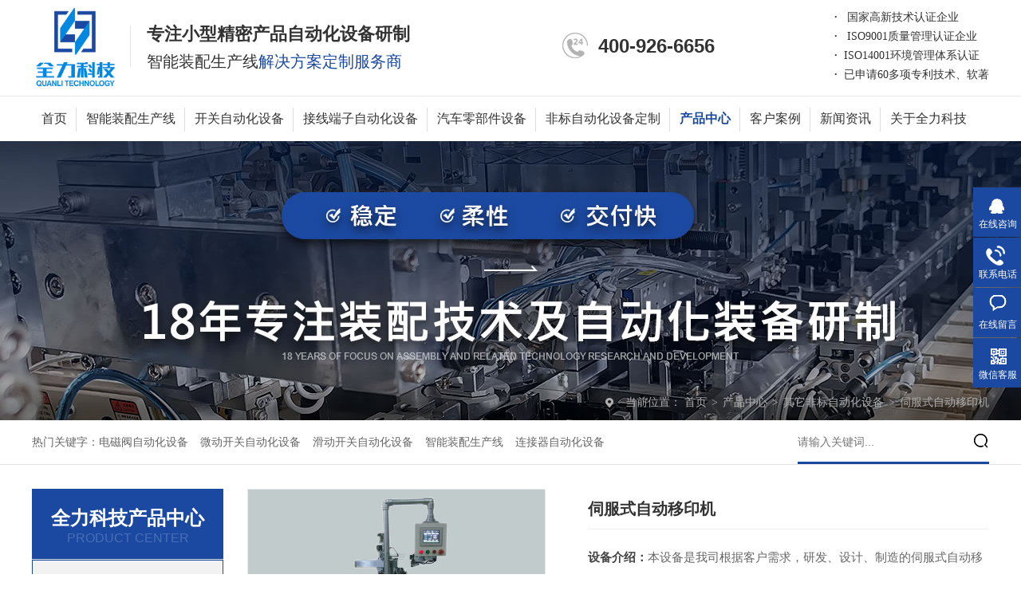

--- FILE ---
content_type: text/html
request_url: https://www.quanlitech.com/products/sfszdy.html
body_size: 12509
content:
<!DOCTYPE html><html lang="zh"><head data-base="/">
<meta http-equiv="Cache-Control" content="no-transform">
<meta http-equiv="Cache-Control" content="no-siteapp"> 
  <meta charset="UTF-8"> 
  <meta http-equiv="X-UA-Compatible" content="IE=edge"> 
  <meta name="renderer" content="webkit"> 
  <meta http-equiv="pragma" content="no-cache">
 <meta http-equiv="cache-control" content="no-cache,must-revalidate">
 <meta http-equiv="expires" content="Wed, 26 Feb 1997 08:21:57 GMT">
 <meta http-equiv="expires" content="0">
 <meta name="applicable-device" content="pc">
<title>伺服式自动移印机-全力科技</title>
<meta name="keywords" content="伺服式自动移印机">
<meta name="description" content="本设备是我司根据客户需求，研发、设计、制造的伺服式自动移印机，实现送料，装配、检测，NG分选，出成品全自动一次性完成"><meta name="mobile-agent" content="format=html5;url=https://m.quanlitech.com/products/sfszdy.html"><meta name="mobile-agent" content="format=xhtml;url=https://m.quanlitech.com/products/sfszdy.html">
<link rel="alternate" media="only screen and (max-width:640px)" href="https://m.quanlitech.com/products/sfszdy.html">
<script src="https://www.quanlitech.com/js/uaredirect.js" type="text/javascript"></script>
<script type="text/javascript">uaredirect("https://m.quanlitech.com/products/sfszdy.html");</script>
<link rel="canonical" href="https://www.quanlitech.com/products/sfszdy.html"> 
  <link href="https://www.quanlitech.com/css/reset.css?1635746862333" rel="stylesheet"> 
  <script src="https://www.quanlitech.com/js/nsw.pc.min.js"></script> 
  <script src="https://www.quanlitech.com/js/form.js"></script> 
  <link href="https://www.quanlitech.com/5fd03ca9e4b05d006dab7051.css" rel="stylesheet">
  <script>
var _hmt = _hmt || [];
(function() {
  var hm = document.createElement("script");
  hm.src="https://hm.baidu.com/hm.js?396627e830581d195ce6cb23ad4a4ad1";
  var s = document.getElementsByTagName("script")[0]; 
  s.parentNode.insertBefore(hm, s);
})();
</script>
 </head> 
 <body class="body-color"> 
  <div> 
 <div class="header"> 
  <div class="h_con content"> 
   <div class="logo wow fadeInLeft2"><a href="https://www.quanlitech.com/" title="苏州市全力自动化科技有限公司"><img alt="苏州市全力自动化科技有限公司" src="https://www.quanlitech.com/resource/images/0758b17bf41a48c9be2ee692ebab7da9_38.png" title="苏州市全力自动化科技有限公司"></a></div> 
   <h2 class="slogan wow fadeInLeft1"> <strong>专注小型精密产品自动化设备研制</strong> <span>智能装配生产线<b>解决方案定制服务商</b></span></h2> 
   <ul class="clearfix"> 
    <li><b>·&nbsp;&nbsp;</b> 国家高新技术认证企业</li> 
    <li><b>·&nbsp;&nbsp;</b> ISO9001质量管理认证企业</li> 
    <li><b>·&nbsp;&nbsp;</b>ISO14001环境管理体系认证</li> 
    <li><b>·&nbsp;&nbsp;</b>已申请60多项专利技术、软著</li> 
   </ul> 
   <p class="h_contact"><span>服务热线：</span><strong>400-926-6656</strong></p> 
  </div> 
  <div class="h_nav menu"> 
   <ul class="content clearfix"> 
     
     <li> <a href="https://www.quanlitech.com/" title="首页"> 首页 </a> </li> 
     
     <li> <a href="https://www.quanlitech.com/product/znzpsc.html" title="智能装配生产线"> 智能装配生产线 </a> <p> 
        
        <a href="https://www.quanlitech.com/products/aqqnzn.html" title="安全气囊启动部件智能装配生产线">安全气囊启动部件智能装配生产线</a> 
        
        <a href="https://www.quanlitech.com/products/gdsjxd.html" title="轨道式接线端子自动化装配线">轨道式接线端子自动化装配线</a> 
        
        <a href="https://www.quanlitech.com/products/xyjkgz.html" title="洗衣机开关智能装配生产线">洗衣机开关智能装配生产线</a> 
        
        <a href="https://www.quanlitech.com/products/gtsjxd.html" title="贯通式接线端子自动化装配线">贯通式接线端子自动化装配线</a> 
        
        <a href="https://www.quanlitech.com/products/10adcf.html" title="小型电磁阀线圈自动化装配线">小型电磁阀线圈自动化装配线</a> 
        
        <a href="https://www.quanlitech.com/products/dcfzdz.html" title="电磁阀线圈自动化装配线">电磁阀线圈自动化装配线</a> 
        
        <a href="https://www.quanlitech.com/products/qzdcdz.html" title="DC插座组装检测包装自动化装配线">DC插座组装检测包装自动化装配线</a> 
        </p></li> 
     
     <li> <a href="https://www.quanlitech.com/product/kgdqzdh.html" title="开关自动化设备"> 开关自动化设备 </a> <p> 
        
        <a href="https://www.quanlitech.com/product/flzdhs.html" title="电磁阀自动化设备">电磁阀自动化设备</a> 
        
        <a href="https://www.quanlitech.com/product/wdkgzd.html" title="微动开关自动化设备">微动开关自动化设备</a> 
        
        <a href="https://www.quanlitech.com/product/cxkgzd.html" title="船型开关自动化设备">船型开关自动化设备</a> 
        
        <a href="https://www.quanlitech.com/product/hdkgsb.html" title="滑动开关自动化设备">滑动开关自动化设备</a> 
        
        <a href="https://www.quanlitech.com/product/wkkgzd.html" title="温控开关自动化设备">温控开关自动化设备</a> 
        
        <a href="https://www.quanlitech.com/product/ankgzd.html" title="按钮开关自动化设备">按钮开关自动化设备</a> 
        
        <a href="https://www.quanlitech.com/product/xzkgzd.html" title="旋转开关自动化设备">旋转开关自动化设备</a> 
        
        <a href="https://www.quanlitech.com/product/bdkgzd.html" title="拨动开关自动化设备">拨动开关自动化设备</a> 
        
        <a href="https://www.quanlitech.com/product/qbkgzd.html" title="墙壁开关自动化设备">墙壁开关自动化设备</a> 
        
        <a href="https://www.quanlitech.com/product/cpczlz.html" title="插排插座自动化设备">插排插座自动化设备</a> 
        
        <a href="https://www.quanlitech.com/product/jcqdlq.html" title="接触器断路器自动化设备">接触器断路器自动化设备</a> 
        
        <a href="https://www.quanlitech.com/product/znkgz.html" title="阻尼轮开关自动化设备">阻尼轮开关自动化设备</a> 
        
        <a href="https://www.quanlitech.com/product/dwqzdz.html" title="电位器自动化设备">电位器自动化设备</a> 
        
        <a href="https://www.quanlitech.com/product/cdmjxl.html" title="触点铆接自动化设备">触点铆接自动化设备</a> 
        
        <a href="https://www.quanlitech.com/product/slsxls.html" title="锁螺丝自动化设备">锁螺丝自动化设备</a> 
        </p></li> 
     
     <li> <a href="https://www.quanlitech.com/product/jxdzsb.html" title="接线端子自动化设备"> 接线端子自动化设备 </a> <p> 
        
        <a href="https://www.quanlitech.com/products/plcdzt.html" title="PLC接线端子自动化组装线">PLC接线端子自动化组装线</a> 
        
        <a href="https://www.quanlitech.com/products/gtsdzt.html" title="贯通式接线端子自动化装配线">贯通式接线端子自动化装配线</a> 
        
        <a href="https://www.quanlitech.com/products/dhsjxd.html" title="弹簧式接线端子自动装配机">弹簧式接线端子自动装配机</a> 
        
        <a href="https://www.quanlitech.com/products/180dcb.html" title="插拔式接线端子自动组装机">插拔式接线端子自动组装机</a> 
        </p></li> 
     
     <li> <a href="https://www.quanlitech.com/product/qclbjz.html" title="汽车零部件设备"> 汽车零部件设备 </a> <p> 
        
        <a href="https://www.quanlitech.com/products/qzdygq.html" title="雨刮器弹簧卡扣自动装配机">雨刮器弹簧卡扣自动装配机</a> 
        
        <a href="https://www.quanlitech.com/products/zdslgj.html" title="汽车膨胀阀锁螺杆自动组装机">汽车膨胀阀锁螺杆自动组装机</a> 
        
        <a href="https://www.quanlitech.com/products/qzdczz.html" title="汽车线束插头自动组装机">汽车线束插头自动组装机</a> 
        
        <a href="https://www.quanlitech.com/products/qzdqcp.html" title="汽车零部件骨架自动插针装配机">汽车零部件骨架自动插针装配机</a> 
        
        <a href="https://www.quanlitech.com/products/fdjpjz.html" title="汽车发动机配件装配机">汽车发动机配件装配机</a> 
        
        <a href="https://www.quanlitech.com/products/dhzjzp.html" title="汽车刹车部件弹簧组件自动装配机">汽车刹车部件弹簧组件自动装配机</a> 
        </p></li> 
     
     <li> <a href="https://www.quanlitech.com/product/fbdzsb.html" title="非标自动化设备定制"> 非标自动化设备定制 </a> <p> 
        
        <a href="https://www.quanlitech.com/products/qzdcdz.html" title="DC插座组装检测包装自动化装配线">DC插座组装检测包装自动化装配线</a> 
        
        <a href="https://www.quanlitech.com/products/dwdqzd.html" target="_blank" title="大微动开关全自动组装机">大微动开关全自动组装机</a> 
        
        <a href="https://www.quanlitech.com/products/bdkgzd.html" title="全自动拨动开关装配检测机">全自动拨动开关装配检测机</a> 
        
        <a href="https://www.quanlitech.com/products/ankgka1515.html" title="全自动按钮开关装配检测机">全自动按钮开关装配检测机</a> 
        
        <a href="https://www.quanlitech.com/products/hdkgzd1737.html" title="滑动开关自动装配检测机">滑动开关自动装配检测机</a> 
        
        <a href="https://www.quanlitech.com/products/qzdndc.html" title="全自动氖灯成型装配机">全自动氖灯成型装配机</a> 
        
        <a href="https://www.quanlitech.com/products/qzdgjc.html" title="全自动骨架插针检测机">全自动骨架插针检测机</a> 
        
        <a href="https://www.quanlitech.com/products/qzdgjc4361.html" title="全自动骨架插针折弯检测机">全自动骨架插针折弯检测机</a> 
        
        <a href="https://www.quanlitech.com/products/180dcb.html" title="180度插拔式接线端子自动组装机">180度插拔式接线端子自动组装机</a> 
        
        <a href="https://www.quanlitech.com/products/dhxzdy.html" title="全自动电话线装配绕线扎线机">全自动电话线装配绕线扎线机</a> 
        </p></li> 
     
     <li> <a href="https://www.quanlitech.com/product/" title="产品中心"> 产品中心 </a> <p> 
        
        <a href="https://www.quanlitech.com/product/znzpsc.html" title="智能装配生产线">智能装配生产线</a> 
        
        <a href="https://www.quanlitech.com/product/kgdqzdh.html" title="开关电器自动化设备">开关电器自动化设备</a> 
        
        <a href="https://www.quanlitech.com/product/jxdzsb.html" title="接线端子自动化设备">接线端子自动化设备</a> 
        
        <a href="https://www.quanlitech.com/product/qclbjz.html" title="汽车零部件自动化设备">汽车零部件自动化设备</a> 
        
        <a href="https://www.quanlitech.com/product/ljqzdz.html" title="连接器自动化设备">连接器自动化设备</a> 
        
        <a href="https://www.quanlitech.com/product/jclzdh.html" title="检测类自动化设备">检测类自动化设备</a> 
        
        <a href="https://www.quanlitech.com/product/fbdzsb.html" title="非标自动化设备定制">非标自动化设备定制</a> 
        
        <a href="https://www.quanlitech.com/product/qtdzhs.html" title="其它非标自动化设备">其它非标自动化设备</a> 
        
        <a href="https://www.quanlitech.com/product/axyfl.html" title="按行业分类">按行业分类</a> 
        </p></li> 
     
     <li> <a href="https://www.quanlitech.com/article/khal.html" title="客户案例"> 客户案例 </a> <p> 
        
        <a href="https://www.quanlitech.com/article/khal.html" title="客户案例">客户案例</a> 
        
        <a href="https://www.quanlitech.com/article/hzkh.html" title="合作伙伴">合作伙伴</a> 
        </p></li> 
     
     <li> <a href="https://www.quanlitech.com/article/xwzx.html" title="新闻资讯"> 新闻资讯 </a> <p> 
        
        <a href="https://www.quanlitech.com/article/qydt.html" title="企业动态">企业动态</a> 
        
        <a href="https://www.quanlitech.com/article/xyzx.html" title="行业资讯">行业资讯</a> 
        
        <a href="https://www.quanlitech.com/article/cjwd.html" title="常见问答">常见问答</a> 
        </p></li> 
     
     <li> <a href="https://www.quanlitech.com/helps/gyqlkj.html" title="关于全力科技"> 关于全力科技 </a> <p> 
        
        <a href="https://www.quanlitech.com/helps/gyqlkj.html" title="公司简介">公司简介</a> 
        
        <a href="https://www.quanlitech.com/helps/qywhbf7100.html" title="企业文化">企业文化</a> 
        
        <a href="https://www.quanlitech.com/help/zzrz.html" title="资质荣誉">资质荣誉</a> 
        
        <a href="https://www.quanlitech.com/help/qyfc.html" title="企业风采">企业风采</a> 
        
        <a href="https://www.quanlitech.com/helps/jrwm.html" title="加入我们">加入我们</a> 
        </p></li> 
     
   </ul> 
  </div> 
 </div> 
  
  
</div> 
<link href="https://www.quanlitech.com/css/animate.css?1634614110692" rel="stylesheet" type="text/css"> 
<script src="https://www.quanlitech.com/js/wow.min.js" type="text/javascript"></script> 
 
  <div> 
 <div class="ty-banner-1"> 
   
   <a href="https://www.quanlitech.com/" title="全力科技18年专注智能化装配线研发智造"> <img alt="全力科技18年专注智能化装配线研发智造" src="https://www.quanlitech.com/resource/images/1192788789ce4299a53fdaaef4b7d826_2.jpg" title="全力科技18年专注智能化装配线研发智造"> </a> 
    
   
   
   
 </div> 
</div> 
  <div> 
 <div class="p101-curmbs-1"> 
  <div class="plc"> 
   <div class="content"> 
    <div class="p101-curmbs-con" navcrumbs=""> 
     <b>当前位置：</b> 
     <a href="https://www.quanlitech.com/" title="首页"> 首页 </a> 
     <span> &gt; </span> 
      
      <i class=""> <a href="https://www.quanlitech.com/product/" title="产品频道"> 产品频道 </a> <span> &gt; </span> </i> 
      
      <i class=""> <a href="https://www.quanlitech.com/product/qtdzhs.html" title="其它非标自动化设备"> 其它非标自动化设备 </a> <span> &gt; </span> </i> 
      
      <i class=""> <a href="https://www.quanlitech.com/products/sfszdy.html" title="伺服式自动移印机"> 伺服式自动移印机 </a>  </i> 
      
    </div> 
    <div class="clear"></div> 
   </div> 
  </div> 
 </div> 
  
</div> 
  <div class="search"> 
 <div class="content"> 
  <p><b>热门关键字：</b> 
    
    <a href="https://www.quanlitech.com/product/flzdhs.html" title="电磁阀自动化设备">电磁阀自动化设备 </a> 
    
    <a href="https://www.quanlitech.com/product/wdkgzd.html" title="微动开关自动化设备">微动开关自动化设备 </a> 
    
    <a href="https://www.quanlitech.com/product/hdkgsb.html" title="滑动开关自动化设备">滑动开关自动化设备 </a> 
    
    <a href="https://www.quanlitech.com/product/znzpsc.html" title="智能装配生产线">智能装配生产线 </a> 
    
    <a href="https://www.quanlitech.com/product/ljqzdz.html" title="连接器自动化设备">连接器自动化设备 </a> 
    </p> 
  <div class="s_box"> 
   <input class="txt" id="key" onkeypress="if(event.keyCode==13) {search();return false;}" placeholder="请输入关键词..." type="text"> 
   <input class="btn" onclick="searchInfo()" type="button"> 
  </div> 
 </div> 
</div> 
 
 
  <div class="blk-main"> 
   <div class="clear"></div> 
   <div class="blk-sm fr"> 
    <div class="blk prod-showcase-1"> 
 <div class="t1-pro-preview"> 
  <div class="t1-spec-preview" id="previewCopy"> 
   <div class="jqzoom"> 
    <img jqimg="https://www.quanlitech.com/resource/images/670fe4110cf44ff7ad15cd59d3f046c9_130.jpg" src="https://www.quanlitech.com/resource/images/670fe4110cf44ff7ad15cd59d3f046c9_130.jpg"> 
   </div> 
  </div> 
  <!--缩图开始--> 
  <div class="t1-spec-scroll"> 
   <div class="t1-prev">
     上一页 
   </div> 
   <div class="t1-next">
     下一页 
   </div> 
   <div class="t1-items"> 
    <div class="t1-items-swiper clearafter"> 
      
      <p class="t1-current"><img alt="伺服式自动移印机" bimg="https://www.quanlitech.com/resource/images/670fe4110cf44ff7ad15cd59d3f046c9_130.jpg" onmousemove="preview(this);" src="https://www.quanlitech.com/resource/images/670fe4110cf44ff7ad15cd59d3f046c9_130.jpg" title="伺服式自动移印机"></p> 
      
      <p><img alt="伺服式自动移印机样品" bimg="https://www.quanlitech.com/resource/images/670fe4110cf44ff7ad15cd59d3f046c9_132.jpg" onmousemove="preview(this);" src="https://www.quanlitech.com/resource/images/670fe4110cf44ff7ad15cd59d3f046c9_132.jpg" title="伺服式自动移印机样品"></p> 
      
    </div> 
   </div> 
  </div> 
  <!--缩图结束--> 
 </div> 
 <div class="p1-pro-showcase-1-txt"> 
  <h1 title="伺服式自动移印机" class="p1-pro-showcase-1-txt-title">
    伺服式自动移印机 
  </h1> 
  <div class="p1-pro-showcase-1-txt-t1">
    <p>
    <strong><span style="color:#444;">设备介绍：</span></strong>本设备是我司根据客户需求，研发、设计、制造的伺服式自动移印机，实现送料，装配、检测，NG分选，出成品全自动一次性完成
</p>
<p>
    <strong>电源：</strong> AC220V 50HZ
</p>
<p>
    <strong><span style="color:#444;">气源：</span></strong>≥0.45Mpa
</p>
<p>
    <span style="color:#444444;"><b>产能：</b>30-35次/MIN</span>
</p> 
  </div> 
 </div> 
 <div class="clear"> 
 </div> 
 <!-- 联系方式 --> 
 <div class="pr" style="width:100%"> 
  <div class="p1-pro-showcase-1-tle pa"> 
   <div class="p1-pho-1 fl"> 
    <span>服务热线：</span> 
    <i>400-926-6656</i> 
   </div> 
   <div class="fl p1-pho-2"> 
    <a href="http://wpa.qq.com/msgrd?v=3&amp;uin=2547541257&amp;site=qq&amp;menu=yes" target="_blank" title="QQ在线咨询"><em>QQ在线咨询</em></a> 
   </div> 
   <div class="fl p1-pho-3"> 
    <a href="/Tools/leaveword.html" target="_blank" title="在线留言"><em>在线留言</em></a> 
   </div> 
  </div> 
 </div> 
  
  
</div> 
    <div class="p14-prodcontent-1 blk"> 
 <div class="p14-prodcontent-1-desc  endit-content">
   <style>
    .bt {
        color: #000;
        border-left: 4px solid #1b49a1;
        font-size: 22px;
        margin: 25px 0 15px;
        padding: 0px 0 0px 10px;
        border-bottom: 1px solid #eee;
        font-weight: bold;
    }
    
    .bt .btl {
        line-height: 40px;
    }
    
    .clear {
        clear: both
    }
    
    .bt .btl em {
        display: inline-block;
        font-style: normal;
        color: #c1c1c1;
        margin-left: 10px;
        font-size: 16px;
        letter-spacing: 0px;
        text-transform: uppercase;
        font-weight: normal;
        ;
    }
    
    .bt .btr {}
</style>
<div class="bt">
    <div class="btl">
        全力科技·合作伙伴<em>/ partner</em>
    </div>
</div>
<p class="img-block" style="padding-top:0px;">
    <img align="center" alt="部分合作客户" src="https://www.quanlitech.com/resource/images/29651e99f5004cff98856425ed0613c4_2.png" title="部分合作客户">
</p>
<div class="bt">
    <div class="btl">
        专利资质<em>/ qualifications</em>
    </div>
</div>
<p style="padding-top:0px;">
    <img align="" alt="专利资质" src="https://www.quanlitech.com/resource/images/d77dfb1744a744b18f3a81662be46802_6.jpg" title="专利资质" width="930">
</p><div class="bt">
    <div class="btl">
        联系我们<em>/ contact us</em>
    </div>
</div>
<style>
    .p12-aboutinfo-1-tit {
        display: none;
    }
    
    .con1 {
        margin-top: 20px;
        overflow: hidden;
        background-color: #f5f5f5;
    }
    
    .con1 dt {
        width: 315px;
        border-right: 1px dashed #ccc;
        float: left;
        overflow: hidden;
        background-color: #1b49a1;
    }
    
    .con1 dt h3 {
        width: 146px;
        height: 140px;
        float: left;
        margin-right: 20px;
        overflow: hidden;
    }
    
    .con1 dt h3 img {
        width: 146px;
        height: 140px;
    }
    
    .con1 dt p {
        font: 30px "Microsoft Yahei";
        font-weight: bold;
        color: #fff;
        margin-top: 45px;
    }
    
    .con1 dd {
        width: 830px;
        float: right;
        display: inline;
        overflow: hidden;
    }
    
    .con1 dd h4 {
        display: block;
        font: 20px "Microsoft Yahei";
        color: #333;
        overflow: hidden;
        margin-top: 28px;
    }
    
    .con1 dd p {
        font: 16px "Microsoft Yahei";
        color: #333;
        line-height: 24px;
        overflow: hidden;
        margin-top: 10px;
        padding-right: 30px;
    }
</style>
<style>
    .bottomr {
        width: 490px;
        height: 150px;
        text-align: center;
        margin: 15px 25px;
    }
    
    .bottomr span {
        display: block;
        margin-top: -5px;
    }
    
    .left {
        margin-top: 15px;
        width: 30%;
        float: left;
    }
    
    .zhong {
        position: absolute;
        top: 120px;
        right: 29px;
        text-align: center;
        line-height: 20px;
    }
    
    .zhong img {
        display: block;
    }
    
    .right {
        margin-top: 15px;
        width: 30%;
        float: left;
    }
</style>
<div style="padding-top:50x;">
    <div style="box-shadow:0 0 10px rgba(0,0,0,0.15);background:#F9F9F9;float:left;width:490px;font-family:微软雅黑;color:#333;padding:29px 2px 29px 0px;position:relative;">
        <p style="background:url() left top no-repeat;height:30px;line-height:30px;padding:0 0 5px 35px;margin:0px;background-size:45px;">
            <span style="font-size:24px;color:#000000;"><strong>苏州市全力自动化科技有限公司</strong></span>
        </p>
        <p style="background:url() left top no-repeat;height:40px;line-height:40px;padding:0 0 0px 35px;margin:0px;margin-top:5px;background-size:45px;">
            <span style="font-size:16px;">服务热线：<strong style="font-size:16px;color:#1b49a1;">400-926-6656</strong>&nbsp;或 <strong style="font-size:16px;color:#1b49a1;"> 0512-65865509</strong></span>
        </p>
        <p style="background:url() left top no-repeat;height:40px;line-height:40px;padding:0 0 0px 35px;margin:0px;margin-top:5px;background-size:45px;">
            <span style="font-size:16px;">销售直线：<strong style="font-size:16px;color:#1b49a1;"> 180 1313 9868</strong>&nbsp; 罗经理</span>
        </p>
        <p style="background:url() left 0px no-repeat;height:40px;line-height:40px;padding:0 0 0px 35px;margin:0px;margin-top:5px;background-size:45px;">
            <span style="font-size:16px;">邮箱：<strong>sales@quanlitech.com</strong></span>
        </p>
        <p style="background:url() left top no-repeat;height:40px;line-height:40px;padding:0 0 0px 35px;margin:0px;margin-top:5px;background-size:45px;">
            <span style="font-size:16px;">QQ： <strong>2547541257</strong></span>
        </p>
        <p style="background:url() left top no-repeat;padding:0 0 0px 35px;height:40px;line-height:40px;margin:0px;margin-top:5px;background-size:45px;">
            <span style="font-size:16px;"> 网址：<strong>www.quanlitech.com&nbsp; </strong>&nbsp;</span>
        </p>
        <p style="background:url() left top no-repeat;padding:0 0 0px 35px;height:40px;line-height:40px;margin:0px;margin-top:5px;background-size:45px;">
            <span style="font-size:16px;"> 地址：江苏省苏州市相城区渭塘镇澄阳路852号凯宝工业园4栋</span>
        </p>
        <div class="zhong">
            <img align="" alt="" src="https://www.quanlitech.com/resource/images/ed21a09e76e0415ea5f0da1fafdf5499_16.jpg" title="" width="101"><span> 微信客服</span>
        </div>
        <!--
		<div class="bottomr">
			<div class="left">
				<img src="https://www.quanlitech.com/resource/images/37bf10e0d7a94594b532a3179aa525e9_12.png" /><span>微信公众号</span> 
			</div>
			<div class="zhong">
				<img src="https://www.quanlitech.com/resource/images/37bf10e0d7a94594b532a3179aa525e9_16.png" /><span> 微信客服</span> 
			</div>
			<div class="right">
				<img src="https://www.quanlitech.com/resource/images/37bf10e0d7a94594b532a3179aa525e9_14.png" /><span>手机网站</span> 
			</div>
			<div class="clear">
			</div>
		</div>
-->
    </div>
    <div style="box-shadow:0 0 10px rgba(0,0,0,0.15);float:left;margin:0px;display:inline;">
        <img align="" alt="联系全力科技" src="https://www.quanlitech.com/resource/images/8962474575f94109a2500407128a9963_2.jpg" style="display:block;" title="联系全力科技">
        <!--
		<meta http-equiv="Content-Type" content="text/html; charset=gb2312" />
		<meta name="keywords" content="百度地图,百度地图API，百度地图自定义工具，百度地图所见即所得工具" />
		<meta name="description" content="百度地图API自定义地图，帮助用户在可视化操作下生成百度地图" />
		<title>
			百度地图API自定义地图
		</title>
<style type="text/css">
            html,
            body {
                margin: 0;
                padding: 0;
            }
            .iw_poi_title {
                color: #1b49a1;
                font-size: 14px;
                font-weight: bold;
                overflow: hidden;
                padding-right: 13px;
                white-space: nowrap
            }
            .iw_poi_content {
                font: 12px arial, sans-serif;
                overflow: visible;
                padding-top: 4px;
                white-space: -moz-pre-wrap;
                word-wrap: break-word
            }
        </style>
<script type="text/javascript" src="http://api.map.baidu.com/api?key=&v=1.1&services=true"></script>
		<div style="width:424px;height:556px;border:#ccc solid 1px;" id="dituContent">
		</div>
<script type="text/javascript">
            //创建和初始化地图函数：
            function initMap() {
                createMap(); //创建地图
                setMapEvent(); //设置地图事件
                addMapControl(); //向地图添加控件
                addMarker(); //向地图中添加marker
            }

            //创建地图函数：
            function createMap() {
                var map = new BMap.Map("dituContent"); //在百度地图容器中创建一个地图
                var point = new BMap.Point(120.669437, 31.457263); //定义一个中心点坐标
                map.centerAndZoom(point, 18); //设定地图的中心点和坐标并将地图显示在地图容器中
                window.map = map; //将map变量存储在全局
            }

            //地图事件设置函数：
            function setMapEvent() {
                map.enableDragging(); //启用地图拖拽事件，默认启用(可不写)
                map.enableScrollWheelZoom(); //启用地图滚轮放大缩小
                map.enableDoubleClickZoom(); //启用鼠标双击放大，默认启用(可不写)
                map.enableKeyboard(); //启用键盘上下左右键移动地图
            }

            //地图控件添加函数：
            function addMapControl() {
                //向地图中添加缩放控件
                var ctrl_nav = new BMap.NavigationControl({
                    anchor: BMAP_ANCHOR_TOP_LEFT,
                    type: BMAP_NAVIGATION_CONTROL_LARGE
                });
                map.addControl(ctrl_nav);
                //向地图中添加缩略图控件
                var ctrl_ove = new BMap.OverviewMapControl({
                    anchor: BMAP_ANCHOR_BOTTOM_RIGHT,
                    isOpen: 1
                });
                map.addControl(ctrl_ove);
                //向地图中添加比例尺控件
                var ctrl_sca = new BMap.ScaleControl({
                    anchor: BMAP_ANCHOR_BOTTOM_LEFT
                });
                map.addControl(ctrl_sca);
            }

            //标注点数组
            var markerArr = [{
                title: "苏州市全力自动化科技有限公司",
                content: "${enterprise.address}<br/>服务热线：${enterprise.phone400}",
                point: "120.669567|31.457001",
                isOpen: 1,
                icon: {
                    w: 23,
                    h: 25,
                    l: 46,
                    t: 21,
                    x: 9,
                    lb: 12
                }
            }];
            //创建marker
            function addMarker() {
                for (var i = 0; i < markerArr.length; i++) {
                    var json = markerArr[i];
                    var p0 = json.point.split("|")[0];
                    var p1 = json.point.split("|")[1];
                    var point = new BMap.Point(p0, p1);
                    var iconImg = createIcon(json.icon);
                    var marker = new BMap.Marker(point, {
                        icon: iconImg
                    });
                    var iw = createInfoWindow(i);
                    var label = new BMap.Label(json.title, {
                        "offset": new BMap.Size(json.icon.lb - json.icon.x + 10, -20)
                    });
                    marker.setLabel(label);
                    map.addOverlay(marker);
                    label.setStyle({
                        borderColor: "#808080",
                        color: "#333",
                        cursor: "pointer"
                    });

                    (function() {
                        var index = i;
                        var _iw = createInfoWindow(i);
                        var _marker = marker;
                        _marker.addEventListener("click", function() {
                            this.openInfoWindow(_iw);
                        });
                        _iw.addEventListener("open", function() {
                            _marker.getLabel().hide();
                        })
                        _iw.addEventListener("close", function() {
                            _marker.getLabel().show();
                        })
                        label.addEventListener("click", function() {
                            _marker.openInfoWindow(_iw);
                        })
                        if (!!json.isOpen) {
                            label.hide();
                            _marker.openInfoWindow(_iw);
                        }
                    })()
                }
            }
            //创建InfoWindow
            function createInfoWindow(i) {
                var json = markerArr[i];
                var iw = new BMap.InfoWindow("<b class='iw_poi_title' title='" + json.title + "'>" + json.title + "</b><div class='iw_poi_content'>" + json.content + "</div>");
                return iw;
            }
            //创建一个Icon
            function createIcon(json) {
                var icon = new BMap.Icon("http://app.baidu.com/map/images/us_mk_icon.png", new BMap.Size(json.w, json.h), {
                    imageOffset: new BMap.Size(-json.l, -json.t),
                    infoWindowOffset: new BMap.Size(json.lb + 5, 1),
                    offset: new BMap.Size(json.x, json.h)
                })
                return icon;
            }

            initMap(); //创建和初始化地图
        </script>
-->
    </div>
</div> 
 </div> 
 <div class="clear"></div> 
  
  
</div> 
    <div class="order-form-01"> 
 <div class="order-form-01-con"> 
  <div class="order-form-01-t1">
    采购： 
   <span>伺服式自动移印机</span> 
  </div> 
  <ul> 
   <form class="intentionalOrderFormId" name="intentionalOrderForm"><ul>
    <input name="vcenter" type="hidden" value="https://centern.nsw99.com//center/intentionalOrder/add">
    <input name="projId" type="hidden" value="20201209101906000765">
    <input name="formId" type="hidden" value="5fd03433e4b040bb7cb0d46e">
    <input class="timeinterval" type="hidden" value="30">
    <input class="isvalidate" type="hidden" value="false"> 
     
      
     <li><label>联系人</label> 
      
    <input maxlength="60" name="contactsName" pattern="" placeholder="" required title="联系人" type="text"><span>*</span><p class="info"></p>



 </li> 
      
      
      
      
     
      
     <li><label>手机</label> 
      
    <input maxlength="11" name="contactsPhone" pattern="" placeholder="" required title="手机" type="text"><span>*</span><p class="info"></p>



 </li> 
      
      
      
      
     
      
     <li><label>公司名称</label> 
      
    <input maxlength="100" name="companyName" pattern="" placeholder="" required title="公司名称" type="text"><span>*</span><p class="info"></p>



 </li> 
      
      
      
      
     
      
     <li><label>邮箱</label> 
      
    <input maxlength="50" name="mailNumber" pattern="" placeholder="" title="邮箱" type="text"><p class="info"></p>



 </li> 
      
      
      
      
     
     <li style="display: none;"><input maxlength="64" name="purchaseName" pattern="" placeholder="" required title="采购" type="text" value="伺服式自动移印机"></li> 
      
      
      
      
      
     
      
      
      
      
      
     <li class="order-form-01-textarea"><label>采购意向</label> 
      

    <textarea maxlength="300&quot;" name="content" pattern="" placeholder="" required title="采购意向"></textarea>
    <span>*</span>
    <p class="info"></p>



 </li> 
     
   
<div class="submit">
<input class="form-btn-submit" type="button" value="提交"><input class="form-btn-reset" type="button" value="重填">
</div>

</ul></form> 
  </ul> 
  <div class="clear"> 
  </div> 
 </div> 
  
</div> 
    <div class="p14-product-2 blk"> 
 <h3 class="p14-product-2-tit"> <b>更多相关产品</b> <span>/ more related product </span> </h3> 
 <div class="p14-product-2-list"> 
   
   <dl> 
    <dt> 
     <a href="https://www.quanlitech.com/products/fpctls.html" target="_blank" title="FPC凸轮式插端机"> <img alt="FPC凸轮式插端机" src="https://www.quanlitech.com/resource/images/01e984058a6b402795d7bd4935bc4044_20.jpg?e=93398" title="FPC凸轮式插端机"> </a> 
    </dt> 
    <dd> 
     <h4><a href="https://www.quanlitech.com/products/fpctls.html" target="_blank" title="FPC凸轮式插端机">FPC凸轮式插端机</a></h4> 
    </dd> 
   </dl> 
   
   <dl> 
    <dt> 
     <a href="https://www.quanlitech.com/products/2xnzdz.html" target="_blank" title="2xN自动组装机"> <img alt="2xN自动组装机" src="https://www.quanlitech.com/resource/images/01e984058a6b402795d7bd4935bc4044_2.jpg?e=89412" title="2xN自动组装机"> </a> 
    </dt> 
    <dd> 
     <h4><a href="https://www.quanlitech.com/products/2xnzdz.html" target="_blank" title="2xN自动组装机">2xN自动组装机</a></h4> 
    </dd> 
   </dl> 
   
   <dl> 
    <dt> 
     <a href="https://www.quanlitech.com/products/a10cjz.html" target="_blank" title="A10插脚自动机"> <img alt="A10插脚自动机" src="https://www.quanlitech.com/resource/images/b103007789174db4af085400594a4b4d_192.jpg" title="A10插脚自动机"> </a> 
    </dt> 
    <dd> 
     <h4><a href="https://www.quanlitech.com/products/a10cjz.html" target="_blank" title="A10插脚自动机">A10插脚自动机</a></h4> 
    </dd> 
   </dl> 
   
   <dl> 
    <dt> 
     <a href="https://www.quanlitech.com/products/ctranz.html" target="_blank" title="CRT按钮组装机"> <img alt="CRT按钮组装机" src="https://www.quanlitech.com/resource/images/b8f6557e1c8d41939a95e4801d9c3f42_10.jpg" title="CRT按钮组装机"> </a> 
    </dt> 
    <dd> 
     <h4><a href="https://www.quanlitech.com/products/ctranz.html" target="_blank" title="CRT按钮组装机">CRT按钮组装机</a></h4> 
    </dd> 
   </dl> 
   
   <dl> 
    <dt> 
     <a href="https://www.quanlitech.com/products/qzdljcp.html" target="_blank" title="六脚自动插劈脚机"> <img alt="六脚自动插劈脚机" src="https://www.quanlitech.com/resource/images/b103007789174db4af085400594a4b4d_218.jpg" title="六脚自动插劈脚机"> </a> 
    </dt> 
    <dd> 
     <h4><a href="https://www.quanlitech.com/products/qzdljcp.html" target="_blank" title="六脚自动插劈脚机">六脚自动插劈脚机</a></h4> 
    </dd> 
   </dl> 
   
   <dl> 
    <dt> 
     <a href="https://www.quanlitech.com/products/qzdkgc.html" target="_blank" title="全自动开关插脚装配机"> <img alt="全自动开关插脚装配机" src="https://www.quanlitech.com/resource/images/b103007789174db4af085400594a4b4d_224.jpg" title="全自动开关插脚装配机"> </a> 
    </dt> 
    <dd> 
     <h4><a href="https://www.quanlitech.com/products/qzdkgc.html" target="_blank" title="全自动开关插脚装配机">全自动开关插脚装配机</a></h4> 
    </dd> 
   </dl> 
   
   <dl> 
    <dt> 
     <a href="https://www.quanlitech.com/products/btobzd.html" target="_blank" title="BTOB自动插端机"> <img alt="BTOB自动插端机" src="https://www.quanlitech.com/resource/images/01e984058a6b402795d7bd4935bc4044_10.jpg?e=20510" title="BTOB自动插端机"> </a> 
    </dt> 
    <dd> 
     <h4><a href="https://www.quanlitech.com/products/btobzd.html" target="_blank" title="BTOB自动插端机">BTOB自动插端机</a></h4> 
    </dd> 
   </dl> 
   
   <dl> 
    <dt> 
     <a href="https://www.quanlitech.com/products/tbyczd.html" target="_blank" title="TB鱼叉自动插端机"> <img alt="TB鱼叉自动插端机" src="https://www.quanlitech.com/resource/images/8c76e486267c44389df53a60c7886206_66.jpg" title="TB鱼叉自动插端机"> </a> 
    </dt> 
    <dd> 
     <h4><a href="https://www.quanlitech.com/products/tbyczd.html" target="_blank" title="TB鱼叉自动插端机">TB鱼叉自动插端机</a></h4> 
    </dd> 
   </dl> 
   
 </div> 
 <div class="clear"></div> 
  
</div> 
   </div> 
   <div class="blk-xs fl"> 
    <div class="fdh-01 blk"> 
 <div class="fdh-01-tit" style="border-bottom:1px solid #dfdfdf;"> 
  <h2><a href="https://www.quanlitech.com/product/" title="全力科技产品中心"><span>全力科技产品中心</span><em>Product center</em></a></h2> 
 </div> 
 <div class="fdh-01-nav" navvicefocus1=""> 
   
   <div class="fdh-01-nav-one"> 
    <h3><a href="https://www.quanlitech.com/product/znzpsc.html" title="智能装配生产线"> 智能装配生产线 </a></h3> 
    <dl style="display:none;"> 
     <!-- 2级 --> 
      
      <dt> 
       <a href="https://www.quanlitech.com/products/aqqnzn.html" title="安全气囊启动部件智能生产线">&gt; 安全气囊启动部件智能生产线 </a> 
      </dt> 
       
      
      <dt> 
       <a href="https://www.quanlitech.com/products/gdsjxd.html" title="轨道式接线端子自动化装配线">&gt; 轨道式接线端子自动化装配线 </a> 
      </dt> 
       
      
      <dt> 
       <a href="https://www.quanlitech.com/products/xyjkgz.html" title="洗衣机开关智能装配生产线">&gt; 洗衣机开关智能装配生产线 </a> 
      </dt> 
       
      
      <dt> 
       <a href="https://www.quanlitech.com/products/gtsjxd.html" title="贯通式接线端子自动化装配线">&gt; 贯通式接线端子自动化装配线 </a> 
      </dt> 
       
      
      <dt> 
       <a href="https://www.quanlitech.com/products/10adcf.html" title="小型电磁阀线圈自动化装配线">&gt; 小型电磁阀线圈自动化装配线 </a> 
      </dt> 
       
      
      <dt> 
       <a href="https://www.quanlitech.com/products/dcfzdz.html" title="电磁阀线圈自动化装配线">&gt; 电磁阀线圈自动化装配线 </a> 
      </dt> 
       
      
      <dt> 
       <a href="https://www.quanlitech.com/product/sbzdzp.html" title="水表自动装配生产线">&gt; 水表自动装配生产线 </a> 
      </dt> 
       
      
      <dt> 
       <a href="https://www.quanlitech.com/product/wjjlzd.html" title="五金铰链自动装配生产线">&gt; 五金铰链自动装配生产线 </a> 
      </dt> 
       
      
    </dl> 
   </div> 
   
   <div class="fdh-01-nav-one"> 
    <h3><a href="https://www.quanlitech.com/product/kgdqzdh.html" title="开关自动化设备"> 开关自动化设备 </a></h3> 
    <dl style="display:none;"> 
     <!-- 2级 --> 
      
      <dt> 
       <a href="https://www.quanlitech.com/product/flzdhs.html" title="电磁阀自动化设备">&gt; 电磁阀自动化设备 </a> 
      </dt> 
       
      
      <dt> 
       <a href="https://www.quanlitech.com/product/wdkgzd.html" title="微动开关自动化设备">&gt; 微动开关自动化设备 </a> 
      </dt> 
       
      
      <dt> 
       <a href="https://www.quanlitech.com/product/cxkgzd.html" title="船型开关自动化设备">&gt; 船型开关自动化设备 </a> 
      </dt> 
       
      
      <dt> 
       <a href="https://www.quanlitech.com/product/hdkgsb.html" title="滑动开关自动化设备">&gt; 滑动开关自动化设备 </a> 
      </dt> 
       
      
      <dt> 
       <a href="https://www.quanlitech.com/product/wkkgzd.html" title="温控开关自动化设备">&gt; 温控开关自动化设备 </a> 
      </dt> 
       
      
      <dt> 
       <a href="https://www.quanlitech.com/product/ankgzd.html" title="按钮开关自动化设备">&gt; 按钮开关自动化设备 </a> 
      </dt> 
       
      
      <dt> 
       <a href="https://www.quanlitech.com/product/xzkgzd.html" title="旋转开关自动化设备">&gt; 旋转开关自动化设备 </a> 
      </dt> 
       
      
      <dt> 
       <a href="https://www.quanlitech.com/product/bdkgzd.html" title="拨动开关自动化设备">&gt; 拨动开关自动化设备 </a> 
      </dt> 
       
      
      <dt> 
       <a href="https://www.quanlitech.com/product/qbkgzd.html" title="墙壁开关自动化设备">&gt; 墙壁开关自动化设备 </a> 
      </dt> 
       
      
      <dt> 
       <a href="https://www.quanlitech.com/product/cpczlz.html" title="插排插座自动化设备">&gt; 插排插座自动化设备 </a> 
      </dt> 
       
      
    </dl> 
   </div> 
   
   <div class="fdh-01-nav-one"> 
    <h3><a href="https://www.quanlitech.com/product/jxdzsb.html" title="接线端子自动化设备"> 接线端子自动化设备 </a></h3> 
    <dl style="display:none;"> 
     <!-- 2级 --> 
      
      <dt> 
       <a href="https://www.quanlitech.com/product/plcjxd.html" title="PLC接线端子自动化组装线">&gt; PLC接线端子自动化组装线 </a> 
      </dt> 
       
      
      <dt> 
       <a href="https://www.quanlitech.com/product/gtsdzt.html" title="贯通式端子接线自动化装配线">&gt; 贯通式端子接线自动化装配线 </a> 
      </dt> 
       
      
      <dt> 
       <a href="https://www.quanlitech.com/product/dhsjxd.html" title="弹簧式接线端子自动装配机">&gt; 弹簧式接线端子自动装配机 </a> 
      </dt> 
       
      
      <dt> 
       <a href="https://www.quanlitech.com/product/cbsjxd.html" title="插拔式接线端子自动组装机">&gt; 插拔式接线端子自动组装机 </a> 
      </dt> 
       
      
    </dl> 
   </div> 
   
   <div class="fdh-01-nav-one"> 
    <h3><a href="https://www.quanlitech.com/product/qclbjz.html" title="汽车零部件自动化设备"> 汽车零部件自动化设备 </a></h3> 
    <dl style="display:none;"> 
     <!-- 2级 --> 
      
      <dt> 
       <a href="https://www.quanlitech.com/products/fxzdhj.html" title="汽车阀芯焊接机">&gt; 汽车阀芯焊接机 </a> 
      </dt> 
       
      
      <dt> 
       <a href="https://www.quanlitech.com/products/qzdygq.html" title="雨刮器弹簧卡扣自动装配机">&gt; 雨刮器弹簧卡扣自动装配机 </a> 
      </dt> 
       
      
      <dt> 
       <a href="https://www.quanlitech.com/products/zdslgj.html" title="膨胀阀锁螺杆自动组装机">&gt; 膨胀阀锁螺杆自动组装机 </a> 
      </dt> 
       
      
      <dt> 
       <a href="https://www.quanlitech.com/products/qzdczz.html" title="汽车线束插头自动组装机">&gt; 汽车线束插头自动组装机 </a> 
      </dt> 
       
      
      <dt> 
       <a href="https://www.quanlitech.com/products/qzdqcp.html" title="汽车零部件骨架自动插针装配机">&gt; 汽车零部件骨架自动插针装配机 </a> 
      </dt> 
       
      
      <dt> 
       <a href="https://www.quanlitech.com/products/fdjpjz.html" title="汽车发动机配件装配机">&gt; 汽车发动机配件装配机 </a> 
      </dt> 
       
      
      <dt> 
       <a href="https://www.quanlitech.com/products/dhzjzp.html" title="刹车部件弹簧组件自动装配机">&gt; 刹车部件弹簧组件自动装配机 </a> 
      </dt> 
       
      
    </dl> 
   </div> 
   
   <div class="fdh-01-nav-one"> 
    <h3><a href="https://www.quanlitech.com/product/ljqzdz.html" title="连接器自动化设备"> 连接器自动化设备 </a></h3> 
    <dl style="display:none;"> 
     <!-- 2级 --> 
      
      <dt> 
       <a href="https://www.quanlitech.com/product/rj45ja.html" title="RJ45Jack类设备">&gt; RJ45Jack类设备 </a> 
      </dt> 
       
      
      <dt> 
       <a href="https://www.quanlitech.com/product/osljql.html" title="欧式连接器类设备  ">&gt; 欧式连接器类设备   </a> 
      </dt> 
       
      
      <dt> 
       <a href="https://www.quanlitech.com/product/pcbbcz.html" title="PCB板插针类设备">&gt; PCB板插针类设备 </a> 
      </dt> 
       
      
      <dt> 
       <a href="https://www.quanlitech.com/product/dsubls.html" title="USB类设备">&gt; USB类设备 </a> 
      </dt> 
       
      
      <dt> 
       <a href="https://www.quanlitech.com/product/fpclsb.html" title="FPC类设备">&gt; FPC类设备 </a> 
      </dt> 
       
      
      <dt> 
       <a href="https://www.quanlitech.com/product/sjtlsb.html" title="水晶头类设备 ">&gt; 水晶头类设备  </a> 
      </dt> 
       
      
      <dt> 
       <a href="https://www.quanlitech.com/product/mxlsb.html" title="线材类设备">&gt; 线材类设备 </a> 
      </dt> 
       
      
      <dt> 
       <a href="https://www.quanlitech.com/product/idclsb.html" title="IDC类设备">&gt; IDC类设备 </a> 
      </dt> 
       
      
      <dt> 
       <a href="https://www.quanlitech.com/product/pzpmls.html" title="排针排母类设备">&gt; 排针排母类设备 </a> 
      </dt> 
       
      
      <dt> 
       <a href="https://www.quanlitech.com/product/ccklsb.html" title="存储卡类设备">&gt; 存储卡类设备 </a> 
      </dt> 
       
      
    </dl> 
   </div> 
   
   <div class="fdh-01-nav-one"> 
    <h3><a href="https://www.quanlitech.com/product/jclzdh.html" title="检测类自动化设备"> 检测类自动化设备 </a></h3> 
    <dl style="display:none;"> 
     <!-- 2级 --> 
      
      <dt> 
       <a href="https://www.quanlitech.com/product/pcbzps1393.html" title="PCB装配视觉检测生产线">&gt; PCB装配视觉检测生产线 </a> 
      </dt> 
       
      
    </dl> 
   </div> 
   
   <div class="fdh-01-nav-one"> 
    <h3><a href="https://www.quanlitech.com/product/hjlzdh.html" title="焊接类自动化设备"> 焊接类自动化设备 </a></h3> 
     
   </div> 
   
   <div class="fdh-01-nav-one"> 
    <h3><a href="https://www.quanlitech.com/product/fbdzsb.html" title="非标自动化设备定制"> 非标自动化设备定制 </a></h3> 
    <dl style="display:none;"> 
     <!-- 2级 --> 
      
      <dt> 
       <a href="https://www.quanlitech.com/products/fpctls5204.html" title="FPC凸轮式插端装配机">&gt; FPC凸轮式插端装配机 </a> 
      </dt> 
       
      
      <dt> 
       <a href="https://www.quanlitech.com/products/180dcb.html" title="180度插拔式接线端子自动机">&gt; 180度插拔式接线端子自动机 </a> 
      </dt> 
       
      
      <dt> 
       <a href="https://www.quanlitech.com/products/dwdqzd.html" title="大微动开关全自动组装机">&gt; 大微动开关全自动组装机 </a> 
      </dt> 
       
      
      <dt> 
       <a href="https://www.quanlitech.com/products/czytsd.html" title="插座一体式带自动装配线">&gt; 插座一体式带自动装配线 </a> 
      </dt> 
       
      
      <dt> 
       <a href="https://www.quanlitech.com/product/qzdcdz8115.html" title="全自动插端装配检测包装线">&gt; 全自动插端装配检测包装线 </a> 
      </dt> 
       
      
      <dt> 
       <a href="https://www.quanlitech.com/product/qzdgjc2901.html" title="全自动骨架插针检测机">&gt; 全自动骨架插针检测机 </a> 
      </dt> 
       
      
      <dt> 
       <a href="https://www.quanlitech.com/product/qzdndc.html" title="全自动氖灯成型装配机">&gt; 全自动氖灯成型装配机 </a> 
      </dt> 
       
      
    </dl> 
   </div> 
   
   <div class="fdh-01-nav-one"> 
    <h3><a href="https://www.quanlitech.com/product/qtdzhs.html" title="其它非标自动化设备"> 其它非标自动化设备 </a></h3> 
     
   </div> 
   
   <div class="fdh-01-nav-one sidenavcur"> 
    <h3><a href="https://www.quanlitech.com/product/axyfl.html" title="按行业分类自动化设备"> 按行业分类自动化设备 </a></h3> 
    <dl style="display:none;"> 
     <!-- 2级 --> 
      
      <dt> 
       <a href="https://www.quanlitech.com/product/dzdqzd.html" title="精密电子">&gt; 精密电子 </a> 
      </dt> 
       
      
      <dt> 
       <a href="https://www.quanlitech.com/product/qcdzzd.html" title="汽车零部件">&gt; 汽车零部件 </a> 
      </dt> 
       
      
      <dt> 
       <a href="https://www.quanlitech.com/product/jcjzdh.html" title="开关电器">&gt; 开关电器 </a> 
      </dt> 
       
      
      <dt> 
       <a href="https://www.quanlitech.com/product/wjsjzd.html" title="五金塑胶">&gt; 五金塑胶 </a> 
      </dt> 
       
      
      <dt> 
       <a href="https://www.quanlitech.com/product/qtxyzd.html" title="其它行业">&gt; 其它行业 </a> 
      </dt> 
       
      
    </dl> 
   </div> 
   
 </div> 
 <div class="clear"></div> 
  
  
</div> 
    <!--<div nsw:blk="最新推荐资讯" type="INFO"></div> --> 
    <div class="leib2"> 
 <div class="tit">
   联系全力科技 
  <i>Contact us</i> 
 </div> 
 <div class="leftlx"> 
  <div class="dianh"> 
   <div class="dianhua" style="display-bottom:solid 1px rgba(255,255,255,0.3);">
     服务热线： 
    <span>400-926-6656</span> 
   </div> 
   <p>手机：180 1313 9868</p> 
   <p>传真：0512-6683-1373</p> 
   <p>QQ：2547541257</p> 
   <p>邮箱：sales@quanlitech.com</p> 
   <p>地址：江苏省苏州市相城区渭塘镇澄阳路852号凯宝工业园4栋 </p> 
  </div> 
 </div> 
</div> 
 
   </div> 
   <div class="clear"></div> 
  </div> 
  <div class="f_bg"> 
 <div class="links"> 
  <div class="content"> 
   <div class="lk_con"> 
    <h3><img alt="" src="https://www.quanlitech.com/images/link_en.jpg"><a href="https://www.quanlitech.com/Tools/friendlinkapply.html" target="_blank">申请友情链接+</a></h3> 
    <p> 
     </p> 
   </div> 
  </div> 
 </div> 
 <div class="footer"> 
  <div class="f_nav"> 
   <div class="content"> 
    <ul class="clearfix"> 
     <li style="border-left:none;"><a href="https://www.quanlitech.com/">首页 </a></li> 
     <li><a href="https://www.quanlitech.com/product/ljqzdz.html" target="_blank" title="连接器装配机">连接器自动化设备</a></li> 
     <li><a href="https://www.quanlitech.com/product/jxdzsb.html" target="_blank" title="接线端子自动化设备">接线端子自动化设备</a></li> 
     <li><a href="https://www.quanlitech.com/product/">产品中心</a></li> 
     <li><a href="https://www.quanlitech.com/article/khal.html" title="客户案例">客户案例</a></li> 
     <li><a href="https://www.quanlitech.com/article/xwzx.html" title="新闻资讯">新闻资讯</a></li> 
     <li><a href="https://www.quanlitech.com/helps/gyqlkj.html" title="公司简介"> 公司简介</a></li> 
     <li><a href="https://www.quanlitech.com/helps/jrwm.html" title="加入我们">加入我们</a></li> 
     <li><a href="https://www.quanlitech.com/sitemap.html" target="_blank">站点地图</a></li> 
    </ul> 
   </div> 
  </div> 
  <div class="f_con content"> 
   <div class="f_dh"> 
    <ul> 
      
      <li> <b> <a href="https://www.quanlitech.com/product/znzpsc.html" title="智能装配生产线"> 智能装配生产线 </a> </b><p> 
         
         <a href="https://www.quanlitech.com/products/aqqnzn.html" title="安全气囊启动部件智能装配生产线">安全气囊启动部件智能装配生产线</a> 
         
         <a href="https://www.quanlitech.com/products/gdsjxd.html" title="轨道式接线端子自动装配线">轨道式接线端子自动装配线</a> 
         
         <a href="https://www.quanlitech.com/products/xyjkgz.html" title="洗衣机开关智能装配生产线">洗衣机开关智能装配生产线</a> 
         
         <a href="https://www.quanlitech.com/products/gtsjxd.html" title="贯通式接线端子自动化装配线">贯通式接线端子自动化装配线</a> 
         </p></li> 
      
      <li> <b> <a href="https://www.quanlitech.com/product/kgdqzdh.html" title="开关自动化设备"> 开关自动化设备 </a> </b><p> 
         
         <a href="https://www.quanlitech.com/product/flzdhs.html" title="电磁阀自动化设备">电磁阀自动化设备</a> 
         
         <a href="https://www.quanlitech.com/product/wdkgzd.html" title="微动开关自动化设备">微动开关自动化设备</a> 
         
         <a href="https://www.quanlitech.com/product/cxkgzd.html" title="船型开关自动化设备">船型开关自动化设备</a> 
         
         <a href="https://www.quanlitech.com/product/hdkgsb.html" title="滑动开关自动化设备">滑动开关自动化设备</a> 
         
         <a href="https://www.quanlitech.com/product/bdkgzd.html" title="拨动开关自动化设备">拨动开关自动化设备</a> 
         
         <a href="https://www.quanlitech.com/product/ankgzd.html" title="按钮开关自动化设备">按钮开关自动化设备</a> 
         </p></li> 
      
      <li> <b> <a href="https://www.quanlitech.com/product/qclbjz.html" title="汽车零部件自动化设备"> 汽车零部件自动化设备 </a> </b><p> 
         
         <a href="https://www.quanlitech.com/products/dhzjzp.html" title="刹车部件弹簧组件装配机">刹车部件弹簧组件装配机</a> 
         
         <a href="https://www.quanlitech.com/products/qzdygq.html" title="雨刮器弹簧卡扣自动装配机">雨刮器弹簧卡扣自动装配机</a> 
         
         <a href="https://www.quanlitech.com/products/zdslgj.html" title="膨胀阀锁螺杆自动组装机">膨胀阀锁螺杆自动组装机</a> 
         
         <a href="https://www.quanlitech.com/products/qzdczz.html" title="汽车线束插头自动组装机">汽车线束插头自动组装机</a> 
         
         <a href="https://www.quanlitech.com/products/qzdqcp.html" title="汽车骨架自动插针装配机">汽车骨架自动插针装配机</a> 
         
         <a href="https://www.quanlitech.com/products/fdjpjz.html" title="汽车发动机配件装配机">汽车发动机配件装配机</a> 
         </p></li> 
      
      <li> <b> <a href="https://www.quanlitech.com/product/fbdzsb.html" title="非标自动化设备定制"> 非标自动化设备定制 </a> </b><p> 
         
         <a href="https://www.quanlitech.com/products/qzdcdz.html" title="全自动插端装配检测包装线">全自动插端装配检测包装线</a> 
         
         <a href="https://www.quanlitech.com/products/dwdqzd.html" title="大微动开关全自动组装机">大微动开关全自动组装机</a> 
         
         <a href="https://www.quanlitech.com/products/qzdndc.html" title="全自动氖灯成型装配机">全自动氖灯成型装配机</a> 
         
         <a href="https://www.quanlitech.com/products/hdkgzd1737.html" title="滑动开关自动装配检测机">滑动开关自动装配检测机</a> 
         
         <a href="https://www.quanlitech.com/products/qzdgjc4361.html" title="全自动骨架插针折弯检测机">全自动骨架插针折弯检测机</a> 
         
         <a href="https://www.quanlitech.com/products/ankgka1515.html" title="全自动按钮开关装配检测机">全自动按钮开关装配检测机</a> 
         </p></li> 
      
     <li> <b><a href="/helps/lxqlkj.html">联系全力科技 </a></b> <p style="width:390px;"> <a href="https://www.quanlitech.com/">电话：400-926-6656&nbsp;&nbsp;或&nbsp; 0512-65865509</a> <a href="https://www.quanlitech.com/" target="_blank" title="">销售直线: 180 1313 9868 罗经理</a><a href="https://www.quanlitech.com/">QQ：2547541257</a> <a href="https://www.quanlitech.com/">邮箱：sales@quanlitech.com</a> <a href="https://www.quanlitech.com/">网址：www.quanlitech.com</a> <a href="javascript:void(0);" style="padding-left:40px;" target="_blank" title="">&nbsp;&nbsp;</a> <a href="https://www.quanlitech.com/">地址：江苏省苏州市相城区渭塘镇澄阳路852号凯宝工业园4栋</a> </p> </li> 
    </ul> 
   </div> 
   <div class="f_er fr"> 
    <p><em><img alt="" src="https://www.quanlitech.com/resource/images/c40fb56f55e246f182619fe2d8937c82_2.png"></em><span>公众号</span></p> 
    <p><em><img alt="" src="https://www.quanlitech.com/resource/images/ed21a09e76e0415ea5f0da1fafdf5499_4.jpg"></em><span>微信客服</span></p> 
   </div> 
   <div class="clear"></div> 
  </div> 
 </div> 
 <div class="clear"></div> 
</div> 
<div class="f_bt"> 
 <div class="content"> 
  <p>苏州市全力自动化科技有限公司 &nbsp; 版权所有© &nbsp; &nbsp;备案号：<a href="https://beian.miit.gov.cn/#/Integrated/index" rel="nofollow" target="_blank">苏ICP备10200853号-1</a> &nbsp; &nbsp; <a href="http://www.beian.gov.cn/portal/registerSystemInfo?recordcode=32050702011081" style="display:inline-block;text-decoration:none;height:20px;line-height:20px;" target="_blank" title=""><img src="https://www.quanlitech.com/resource/images/929aa40a535442eabe97dd16665dc2b1_6.png" style="float:left;">苏公网安备 32050702011081号</a> </p> 
 </div> 
</div> 
 
 
  <div class="client-2"> 
 <ul id="client-2"> 
  <li class="my-kefu-qq"> 
   <div class="my-kefu-main"> 
    <div class="my-kefu-left"> 
     <a class="online-contact-btn" href="http://wpa.qq.com/msgrd?v=3&amp;uin=2547541257&amp;site=qq&amp;menu=yes" qq="" target="_blank"> <i></i> <p> 在线咨询 </p> </a> 
    </div> 
    <div class="my-kefu-right"></div> 
   </div> </li> 
  <li class="my-kefu-tel"> 
   <div class="my-kefu-tel-main"> 
    <div class="my-kefu-left"> 
     <i></i> 
     <p>联系电话 </p> 
    </div> 
    <div class="my-kefu-tel-right" phone400="">400-926-6656</div> 
   </div> </li> 
  <li class="my-kefu-liuyan"> 
   <div class="my-kefu-main"> 
    <div class="my-kefu-left"> 
     <a href="https://www.quanlitech.com/Tools/leaveword.html" title="在线留言"> <i></i> <p> 在线留言 </p> </a> 
    </div> 
    <div class="my-kefu-right"></div> 
   </div> </li> 
  <li class="my-kefu-weixin"> 
   <div class="my-kefu-main"> 
    <div class="my-kefu-left"> 
     <i></i> 
     <p> 微信客服 </p> 
    </div> 
    <div class="my-kefu-right"> 
    </div> 
    <div class="my-kefu-weixin-pic"> 
     <img src="https://www.quanlitech.com/resource/images/ed21a09e76e0415ea5f0da1fafdf5499_4.jpg"> 
    </div> 
   </div> </li> 
  <!--<li class="my-kefu-weibo" th:if="${not #strings.isEmpty(enterprise.xlweibo)}">--> 
  <!--    <div class="my-kefu-main">--> 
  <!--        <div class="my-kefu-left">--> 
  <!--            <a th:href="https://www.quanlitech.com/${enterprise?enterprise.xlweibo:''}" target="_blank" href="javascript:;"> <i></i>--> 
  <!--                <p> 关注微博 </p>--> 
  <!--            </a>--> 
  <!--        </div>--> 
  <!--        <div class="my-kefu-right">--> 
  <!--        </div>--> 
  <!--    </div>--> 
  <!--</li>--> 
  <li class="my-kefu-ftop"> 
   <div class="my-kefu-main"> 
    <div class="my-kefu-left"> 
     <a href="javascript:;"> <i></i> <p> 返回顶部 </p> </a> 
    </div> 
    <div class="my-kefu-right"> 
    </div> 
   </div> </li> 
 </ul> 
  
  
</div> 
  <script src="https://www.quanlitech.com/js/public.js"></script> 
  <script src="https://www.quanlitech.com/5fd03ca9e4b05d006dab7051.js" type="text/javascript"></script>
  <script encrypt-snsid="MTU5OWM1ODYxMWUwNGRhODkyYzgzM2VjNTA5N2E1YWU=" src="https://sss.nswyun.com/probe/assets/WebChatService.js?v=1640333050140" webchaturl="https://sss.nswyun.com/webChat/index.html"></script>
 
<script>  var sysBasePath = null ;var projPageData = {};</script><script>(function(){var bp = document.createElement('script');
var curProtocol = window.location.protocol.split(':')[0];
if (curProtocol === 'https')
{ bp.src='https://zz.bdstatic.com/linksubmit/push.js'; }
else
{ bp.src='http://push.zhanzhang.baidu.com/push.js'; }
var s = document.getElementsByTagName("script")[0];
s.parentNode.insertBefore(bp, s);
})();</script><script id="right-click-disable" src="/js/shield.js">/js/shield.js</script><script src="https://www.quanlitech.com/js/ab77b6ea7f3fbf79.js" type="text/javascript"></script>
<script type="application/ld+json">
{"@content":"https://ziyuan.baidu.com/contexts/cambrian.jsonld","@id":"https://www.quanlitech.com/products/sfszdy.html","appid":"","title":"伺服式自动移印机-全力科技","images":[],"description":"","pubDate":"2021-12-02T11:01:59","upDate":"2024-01-09T18:11:07","lrDate":"2021-12-02T11:02:27"}
</script></body></html>

--- FILE ---
content_type: text/css
request_url: https://www.quanlitech.com/css/reset.css?1635746862333
body_size: 3176
content:
/*共用css，模板里只能模板设计小组人员才能修改*/
/*模板设计小组人员修改以后注意本地备份一下*/
/*最新更新人员：胡平2017-3-13*/   
/* 清除内外边距 */
@charset "utf-8";
body, h1, h2, h3, h4, h5, h6, hr, p, blockquote, /* structural elements 结构元素 */
dl, dt, dd, ul, ol, li, /* list elements 列表元素 */
pre, /* text formatting elements 文本格式元素 */
fieldset, legend, button, input, textarea, /* form elements 表单元素 */
th, td { /* table elements 表格元素 */
    margin: 0;
    padding: 0;
}
input,textarea {border: none; box-shadow: none; outline: none;}
/* 设置默认字体 */
body,button, input, select, textarea {font: 14px/22px "Microsoft YaHei","微软雅黑","Helvetica Neue",Helvetica,"PingFang SC","Hiragino Sans GB",Arial,sans-serif; color: #666;}
h1 {font-size: 18px;}
h2 {font-size: 22px;color:#333;}
h3 {font-size: 14px;}
h4, h5, h6 {font-size: 100%;}
* h1,* h2,* h3,* h4,* h5,* h6{margin: 0px;}
/* 重置列表元素 */
ul, ol ,li{list-style: none;}
/* 重置文本格式元素 */
a {text-decoration: none; color: #666; word-wrap:break-word;outline:none;}/*英文换行*/
a:hover {text-decoration: none; color:#1b49a1;}
/* 重置表单元素 */
legend {color: #000;} /* for ie6 */
fieldset, img {border: none;} /* img 搭车：让链接里的 img 无边框 */
button, input, select, textarea {
    font-size: 100%; /* 使表单元素在 ie 下能继承字体大小 */
}

/* 重置表格元素 */
table {
    border-collapse: collapse;
    border-spacing: 0;
}

/* 让非ie浏览器默认也显示垂直滚动条，防止因滚动条引起的闪烁 */
html {overflow-y: scroll;}
/*手机预览居中*/
body{
    min-width: 1200px;
    width: 100%;
    overflow: hidden;
}

/*设置浮动*/
.fl {float: left;}
.fr {float: right;}
.pr{position: relative;}
.pa{position: absolute;}


/*清除浮动*/
.clear{clear: both;height: 0;}
.blk-main .clearlist,.blk-main .listclear{ clear:both;height:0;padding:0;margin:0;border:0;width:100% ;float:none;}
.b-main .clearlist,.b-main .listclear{ clear:both;height:0;padding:0;margin:0;border:0;width:100% ;float:none;}
.clearafter:after { content:"."; display:block; height:0; visibility:hidden; clear:both; }


/*全局背景色1*/
.body-color{background: #ffffff;}
.bark-body-color{background:#181818;}
.body-color-p102{background: #f5f5f5;}

.blk{margin-bottom: 25px;}
.blk-50{margin-bottom: 50px;}
/*Main模板*/
.blk-main{width:1200px; margin: 0 auto;}
.blk-max-main{width:1220px; margin: 0 auto;}
/*小模块*/
.blk-xs{width:240px;}
.blk-min{width: 320px;}
/*中模块*/
.blk-sm{width:930px;}
.blk-max{width: 810px;}
/*小版块*/
.blk{margin-bottom:30px;}

/*首页板块全局补白*/
.p{padding: 30px 0;}
/*首页板块全局变量*/
.b{clear: both;}
/*内页板块全局变量*/
.blk{margin-bottom:  20px;}
.blk101{margin-bottom:  35px;}


/*数据更新中的样式*/
.nodata {background:url("../images/nodata.png") no-repeat 58px 20px #fff;margin: 10px 0;padding:80px 0 80px 220px;border:1px solid #eee;text-transform: capitalize;}


/*详情内容*/
.endit-content{ line-height:28px;}
.endit-content p{margin:15px 0;}
.endit-content img{max-width:100%;}
.endit101-content{ line-height:28px;}
.endit101-content p{margin: 0 0 20px;}
.endit101-content img{max-width:100%;}
/*百度地图图片*/
.endit-content #map img,.endit-content #dituContent img,.endit-content #platform img{max-width: inherit;}
.endit-content em,.endit-content i{font-style: italic;}
.endit-content .img-p{text-indent: 0px; padding-top: 14px; margin: 0px; text-align: center;}
.endit-content .img-container{}
.endit-content .img-block {text-indent: 0px;padding-top: 14px;margin: 0px;text-align: center;}
.endit101-content .img-block {text-indent: 0px;padding-top: 10px;margin: 0 0 20px;text-align: center;}
/*详情关键字飘红加粗*/
.endit-content a{color:#1B49A1; font-weight: bold;}
.endit101-content a{color:#1B49A1; font-weight: bold;}
/*详情内容关键字加VI色*/
/*.endit-content a{color:#1b49a1; font-weight: bold;}*/

/*表单弹框*/
.nsw-modal {
    width: 100%;
    height: 100%;
    background: rgba(225, 225, 225, 0.5);
    position: fixed;
    top: 0;
    left: 0;
    z-index: 99999; 
}
.modal-dialog {
    position: fixed;
    color:#000000;
    top: 150px;
    width: 400px;
    border-radius: 3px;
    min-height: 155px;
    overflow: hidden;
    z-index: 99998;
    margin-left: -200px;
    left: 50%; 
}
.modal-dialog .css-icon {
    background-image: url("../images/modal-icons.png"); 
}
.modal-dialog .modal-head {
    height: 30px;
    line-height: 30px;
    padding: 0px 20px;
    background: #F6EFEF;
    font-size: 14px; 
}
.modal-dialog .modal-head .modal-logo {
    width: 15px;
    height: 15px;
    background-position: 1px 0px;
    margin: 8px 5px 0 0;
    float: left; 
}
.modal-dialog .modal-head .close {
    float: right;
    width: 15px;
    height: 15px;
    background-position: -14px 0px;
    margin-top: 8px; 
}
.modal-dialog .modal-body {
    width: 100%;
    min-height: 125px;
    background: #ffffff; 
}
.modal-dialog .modal-body .modal-body-left {
    width: 140px;
    float: left; 
}
.modal-dialog .modal-body .modal-body-left .icon {
    width: 64px;
    height: 64px;
    margin: 30px 0 0 48px; 
}
.modal-dialog .modal-body .modal-body-left .success-message {
    background-position: 0px -14px; 
}
.modal-dialog .modal-body .modal-body-left .warming-message {
    background-position: 0px -78px; 
}
.modal-dialog .modal-body .modal-body-right {
    width: 260px;
    float: right;
    padding-top: 20px; 
}
.modal-dialog .modal-body .modal-body-right .close-btn {
    color: #000;
    text-align: center;
    width: 90px;
    display: inline-block;
    height: 24px;
    line-height: 24px;
    background: #818079; 
}
.modal-dialog .modal-body .modal-body-right p {
    line-height: 30px; 
}

/*翻页*/
.p12-pagination-1-main {
    margin: 0 auto; 
    padding: 20px 0;
    height: 30px;
    text-align: center;
}

.p12-pagination-1 a,
.p12-pagination-1 span {
    vertical-align: top;
    display: inline-block;
    padding: 0 8px;
    height: 26px;
    line-height: 26px;
    border: 1px solid #e5e5e5; 
    text-align: center;
    margin: 0 1px;
    background: #fff;
}

.p12-pagination-1 span {
    border: 1px solid #fff;
}

.p12-pagination-1 .page_curr {
    background:#1b49a1;
    color:#fff;
    border-color:#1b49a1;
}

.p12-pagination-1 .laypage_first,
.p12-pagination-1 .laypage_last {
    display: none;
}

/*p101新翻页*/
.p101-pagination-1-main {
	margin: 0 auto;
	padding: 0 0 40px;
	height: 40px;
	text-align: center;
}

.p101-pagination-1 a,
.p101-pagination-1 span {
	vertical-align: top;
	display: inline-block;
	font-size: 18px;
	font-family: Arial;
	width: 34px;
	height: 34px;
	color: #666666;
	border-radius: 100%;
	line-height: 34px;
	border: 1px solid #dcdcdc;
	text-align: center;
	margin: 0 3px;
	background: #fff;
}
.p101-pagination-1 a.page_first,.p101-pagination-1 a.page_last{width: 70px;border-radius: 20px;font-size: 16px;}
.p101-pagination-1 a.page_pre,.p101-pagination-1 a.page_next{width: 80px;border-radius: 20px;font-size: 16px;}
.p101-pagination-1 span {
	border: 1px solid #fff;
}

.p101-pagination-1 .page_curr {
	background:#5a5a5a;
	color:#fff;
	border-color:#5a5a5a;
}

.p101-pagination-1 .laypage_first,
.p101-pagination-1 .laypage_last {
	display: none;
}

/*p102新翻页*/
.p102-pagination-1-main {
	margin: 0 auto;
	padding: 20px 0 40px;
	height: 40px;
	text-align: center;
}
.p102-pagination-1 a,
.p102-pagination-1 span {
	vertical-align: top;
	display: inline-block;
	font-size: 16px;
	font-family: Arial;
	width: 36px;
	height: 36px;
	color: #808080;
	border-radius: 5px;
	line-height: 36px;
	border: 1px solid #e5e5e5;
	text-align: center;
	margin: 0 3px;
	background: #fff;
}
.p102-pagination-1 a.page_first,.p102-pagination-1 a.page_last{width: 70px;border-radius: 5px;font-size: 14px;}
.p102-pagination-1 a.page_pre,.p102-pagination-1 a.page_next{width: 80px;border-radius: 5px;font-size: 14px;}
.p102-pagination-1 span {
	border: 1px solid #fff;
}
.p102-pagination-1 .page_curr {
	background:#1b49a1;
	color:#fff;
	border-color:#1b49a1;
}
.p102-pagination-1 .laypage_first,
.p102-pagination-1 .laypage_last {
	display: none;
}

@-webkit-keyframes fadeInDown1 {
    from { opacity: 0; -webkit-transform: translate3d(0, -50%, 0); transform: translate3d(0, -50%, 0) }
    to { opacity: 1; -webkit-transform: translate3d(0, 0, 0); transform: translate3d(0, 0, 0) }
}
@keyframes fadeInDown1 {
    from { opacity: 0; -webkit-transform: translate3d(0, -50%, 0); transform: translate3d(0, -50%, 0) }
    to { opacity: 1; -webkit-transform: translate3d(0, 0, 0); transform: translate3d(0, 0, 0) }
}
.fadeInDown1 { -webkit-animation-name: fadeInDown1; animation-name: fadeInDown1 }
@-webkit-keyframes fadeInDown2 {
    from { opacity: 0; -webkit-transform: translate3d(0, -20%, 0); transform: translate3d(0, -20%, 0) }
    to { opacity: 1; -webkit-transform: translate3d(0, 0, 0); transform: translate3d(0, 0, 0) }
}
@keyframes fadeInDown2 {
    from { opacity: 0; -webkit-transform: translate3d(0, -20%, 0); transform: translate3d(0, -20%, 0) }
    to { opacity: 1; -webkit-transform: translate3d(0, 0, 0); transform: translate3d(0, 0, 0) }
}
.fadeInDown2 { -webkit-animation-name: fadeInDown2; animation-name: fadeInDown2 }
@-webkit-keyframes fadeInLeft1 {
    from { -webkit-transform: translate3d(-10%, 0, 0); transform: translate3d(-10%, 0, 0); opacity: 0 }
    to { -webkit-transform: translate3d(0, 0, 0); transform: translate3d(0, 0, 0); opacity: 1 }
}
@keyframes fadeInLeft1 {
    from { -webkit-transform: translate3d(-10%, 0, 0); transform: translate3d(-10%, 0, 0); opacity: 0 }
    to { -webkit-transform: translate3d(0, 0, 0); transform: translate3d(0, 0, 0); opacity: 1 }
}
.fadeInLeft1 { -webkit-animation-name: fadeInLeft1; animation-name: fadeInLeft1 }
@-webkit-keyframes fadeInLeft2 {
    from { -webkit-transform: translate3d(-5%, 0, 0); transform: translate3d(-5%, 0, 0); opacity: 0 }
    to { -webkit-transform: translate3d(0, 0, 0); transform: translate3d(0, 0, 0); opacity: 1 }
}
@keyframes fadeInLeft2 {
    from { -webkit-transform: translate3d(-5%, 0, 0); transform: translate3d(-5%, 0, 0); opacity: 0 }
    to { -webkit-transform: translate3d(0, 0, 0); transform: translate3d(0, 0, 0); opacity: 1 }
}
.fadeInLeft2 { -webkit-animation-name: fadeInLeft2; animation-name: fadeInLeft2 }
@-webkit-keyframes fadeInRight1 {
    from { -webkit-transform: translate3d(10%, 0, 0); transform: translate3d(10%, 0, 0); opacity: 0 }
    to { -webkit-transform: translate3d(0, 0, 0); transform: translate3d(0, 0, 0); opacity: 1 }
}
@keyframes fadeInRight1 {
    from { -webkit-transform: translate3d(10%, 0, 0); transform: translate3d(10%, 0, 0); opacity: 0 }
    to { -webkit-transform: translate3d(0, 0, 0); transform: translate3d(0, 0, 0); opacity: 1 }
}
.fadeInRight1 { -webkit-animation-name: fadeInRight1; animation-name: fadeInRight1 }
@-webkit-keyframes zoomLeft {
    from { -webkit-transform: scale3d(0.3, .3, .3); transform: scale3d(0.3, .3, .3); opacity: 0 }
    50% { opacity: 1 }
}
@keyframes zoomLeft {
    from { -webkit-transform: scale3d(0.3, .3, .3); transform: scale3d(0.3, .3, .3); opacity: 0 }
    50% { opacity: 1 }
}
.zoomLeft { -webkit-transform-origin: 0 50%; transform-origin: 0 50%; -webkit-animation-name: zoomLeft; animation-name: zoomLeft }
.zoomRight { -webkit-transform-origin: 100% 50%; transform-origin: 100% 50%; -webkit-animation-name: zoomLeft; animation-name: zoomLeft }
@-webkit-keyframes fadeInUp1 {
    from { -webkit-transform: translate3d(0, 10%, 0); transform: translate3d(0, 10%, 0); opacity: 0 }
    to { -webkit-transform: translate3d(0, 0, 0); transform: translate3d(0, 0, 0); opacity: 1 }
}
@keyframes fadeInUp1 {
    from { -webkit-transform: translate3d(0, 10%, 0); transform: translate3d(0, 10%, 0); opacity: 0 }
    to { -webkit-transform: translate3d(0, 0, 0); transform: translate3d(0, 0, 0); opacity: 1 }
}
.fadeInUp1 { -webkit-animation-name: fadeInUp1; animation-name: fadeInUp1 }
@-webkit-keyframes fadeInUp2 {
    from { -webkit-transform: translate3d(0, 2%, 0); transform: translate3d(0, 2%, 0); opacity: 0 }
    to { -webkit-transform: translate3d(0, 0, 0); transform: translate3d(0, 0, 0); opacity: 1 }
}
@keyframes fadeInUp2 {
    from { -webkit-transform: translate3d(0, 2%, 0); transform: translate3d(0, 2%, 0); opacity: 0 }
    to { -webkit-transform: translate3d(0, 0, 0); transform: translate3d(0, 0, 0); opacity: 1 }
}
.fadeInUp2 { -webkit-animation-name: fadeInUp2; animation-name: fadeInUp2 }
@keyframes myfirst {
    0% { top: 0; left: 0 }
    25% { top: 10px; left: 0 }
    50% { top: 0; left: 0 }
    100% { top: 0; left: 0 }
}
@-moz-keyframes myfirst {
    0% { top: 0; left: 0 }
    25% { top: 10px; left: 0 }
    50% { top: 0; left: 0 }
    100% { top: 0; left: 0 }
}
@-webkit-keyframes myfirst {
    0% { top: 0; left: 0 }
    25% { top: 10px; left: 0 }
    50% { top: 0; left: 0 }
    100% { top: 0; left: 0 }
}
@-o-keyframes myfirst {
    0% { top: 0; left: 0 }
    25% { top: 10px; left: 0 }
    50% { top: 0; left: 0 }
    100% { top: 0; left: 0 }
}


--- FILE ---
content_type: text/css
request_url: https://www.quanlitech.com/5fd03ca9e4b05d006dab7051.css
body_size: 5044
content:

		body{min-width:1200px;width:100%;overflow-x:hidden;}
		i,em{ font-style:normal;}
		.content{ width:1200px; margin:0 auto;font-family: "Microsoft Yahei";}
      .header { height: 177px; position: relative; }
            .h_con{height: 120px;}
            .header .logo { float: left; }
              .header .logo img{display:block;height:116px;}
            .slogan { float: left; margin-top: 32px; padding-left: 20px; position: relative;height: 52px;border-left: 1px solid #e5e5e5;margin-left: 14px;}
            .slogan strong { display: block; font-size: 22px; color: #333; line-height: 20px;  font-weight: bold;margin-top: 1px;}      
            .slogan span {font-weight:normal;display: block;  font-size: 20px; color: #333333; line-height: 26px; margin-top: 11px;}
            .slogan span b{ font-weight:normal;color: #1b49a1; 150px;}
            .h_contact{ float:right; margin-top: 36px; padding-left: 45px; background:url(images/ph.png) no-repeat left;margin-right: 150px; }
            .h_contact span { display: none; font-size: 14px; color: #333; line-height: 14px; }
            .h_contact strong { display: block; font-size: 24px; color: #333333; line-height: 38px; margin-top: 3px;font-family: Arial; }
            .h_con ul{  float: right;margin-top: 10px;}
             .h_con ul li{ font-size: 14px;line-height: 24px;color: #333; }
            .h_nav {border-top:1px solid #e5e5e5; height: 55px;box-sizing:border-box;}
            .header .h_nav li {position: relative; float: left; }
            
           
            .header .h_nav li>a { position: relative; display: block; font-size: 16px; color: #333; text-align: center; line-height: 55px; height:55px; -webkit-box-sizing: border-box; -moz-box-sizing: border-box; box-sizing: border-box; padding: 0 12px; z-index: 2; }
           .header .h_nav li>a:before { position: absolute; content: ""; width:1px; height: 30px;  right: 0; top: 14px; transition: .3s ease; -o-transition: .3s ease; background:#dcdcdc;}
           .header .h_nav li:last-child>a:before{display: none;}
           
            .header .h_nav li:hover>a, .header .h_nav li.cur>a { color:#1B49A1;font-weight:bold;}
           
             .h_nav li p{display: none;position: absolute;left: 0;top: 56px;z-index:80; background:#fff; border-radius:0 0 7px 7px;}
            .h_nav  li p>a{display: block;height: 46px;line-height: 46px;font-size: 14px;color: #333;border-top:1px solid #f2f2f2;background:none;white-space: nowrap;padding:0 22px 0 36px;background: url(images/nav_jt.png) no-repeat 22px center;}
            .h_nav  li p>a:first-child{border-top:0;}
            .h_nav  li p>a:last-child{}
            .h_nav  li p>a:hover{color:#1B49A1;font-weight:bold;background: url(images/nav_jth.png) no-repeat 22px center;}
            .h_nav li:hover p{ display:block;}
          
	

        .ty-banner-1 {
            overflow: hidden;
            line-height: 0;
            text-align:center;
        }
        .ty-banner-1 img{
            visibility: hidden;
        }
        .ty-banner-1 img.show{
            visibility: visible;
        }
    

        .p101-curmbs-1 {
            position: relative;
            max-width: 1920px;
            margin: 0 auto;
        }
        
        .plc {
            position: absolute;
            top: -65px;
            left: 0;
            right: 0;
            width: 100%;
            z-index: 10;
            background: url("images/p101-curmbs-bg.png") no-repeat center bottom;
            padding: 20px 0 5px;
        }
        
        .p12-curblock {
            display: none;
        }
        
        .p101-curmbs-con {
            float: right;
            height: 40px;
            line-height: 40px;
            font-size: 14px;
              color: #aeaeae;
        }
        
        .p101-curmbs-con b {
            font-weight: normal;
            padding-left: 25px;
            background: url(images/p101-curmbs-icon1.png) no-repeat left center;
        }
        
        .p101-curmbs-con i {
            font-style: normal;
        }
        
        .p101-curmbs-con span {
            font-family: 宋体;
            height: 46px;
            line-height: 46px;
            padding: 0px 2px;
               color: #aeaeae;
        }
        
        .p101-curmbs-con a {
            color: #aeaeae;
        }
        
        .p101-curmbs-con a:hover {
            text-decoration: underline;
        }
    

        .search{height: 55px;border-bottom: 1px solid #e5e5e5;margin-bottom:30px;}
.search p{float: left;height: 55px;line-height: 55px;font-size: 14px;color: #999999;}
.search p b{ color: #666666;float: left;font-weight: normal;}
.search p a{ font-size:14px ;display: block;float: left;color: #666666;line-height: 55px;margin-right: 15px;}
.search p a:hover{ color: #1b49a1; }
.s_box{float: right;width: 240px;height: 55px;box-sizing: border-box;position: relative;border-bottom: 3px solid #1b49a1;}
.s_box .txt{float:left;width:219px;height:55px;line-height: 55px;font-size:14px;color:#333;border:none;background: none;outline: 0;}
.s_box .btn{float: left;width:21px;height: 22px;border: 0;background: url(images/sea.png) no-repeat center;outline: 0;cursor: pointer;margin-top: 15px;}
    

        .p1-pro-showcase-1-txt {
            line-height: 30px;
            overflow: hidden;
            margin-left: 55px;
            float: left;
            width: 54%;
        }
        
        .p1-pro-showcase-1-txt-title {
            height: 50px;
            font-size: 20px;
            line-height: 50px;
            overflow: hidden;
            color: #333;
            border-bottom: 1px solid #eee;
            margin-bottom: 20px;
        }
        
        .p1-pro-showcase-1-txt-t1 {
            margin-bottom: 86px;
            font-size:15px;
            overflow: hidden;
        }
        
        .p1-pro-showcase-1-tle {
            left: 40%;
            bottom: 20px;
            margin-left: 55px;
        }
        
        .p1-pro-showcase-1-tle .p1-pho-1 {
            background: url(images/pc-xc-icon2.png) no-repeat left 5px;
            min-height: 50px;
            padding-left: 40px;
            font-size: 21px;
            line-height: 26px;
           
            margin-right: 20px;
            color: #1b49a1;
            background-size:34px 34px;
        }
        
        .p1-pho-1 i {
            font-style: normal;
        }
        
        .p1-pho-1 span {
            display: block;
            font-size: 14px;
            line-height: 18px;
            color: #666;
        }
        
        .p1-pho-2 em {
            display: block;
            width: 140px;
            height: 40px;
            background: #1b49a1;
            font-size: 16px;
            font-style: normal;
            color: #ffffff;
            text-align: center;
            line-height: 40px;
            margin-right:20px;
            border-radius:20px;
        }
        
        .p1-pho-3 em {
            display: block;
            width: 140px;
            height: 40px;
            background: #1b49a1;
            font-size: 16px;
            font-style: normal;
            color: #ffffff;
            text-align: center;
            line-height: 40px;
             border-radius:30px;
        }
        
        /* Hide from IE Mac */
        
        .t1-clearfix {
            display: block;
        }
        /*图片放大镜样式*/
        
        .prod-showcase-1 .jqzoom {
            border: none;
            padding: 0px;
            cursor: pointer;
            margin: 0px;
            display: block;
            position: relative;
        }
        
        .prod-showcase-1 .jqzoom img {
            width: 100%;
            margin: 0 auto;
            display: block;
        }
        
        .prod-showcase-1 .zoomdiv {
            z-index: 100;
            position: absolute;
            top: 0px;
            left: 0px;
            width: 369px;
            height: 369px;
            background: #ffffff;
            display: none;
            text-align: center;
            overflow: hidden;
            border: 1px solid #e8e8e8;
        }
        
        .prod-showcase-1 .jqZoomPup {
            z-index: 10;
            visibility: hidden;
            position: absolute;
            top: 0px;
            left: 0px;
            width: 20px;
            height: 20px;
            border: 1px solid #aaa;
            background: #ffffff;
            opacity: 0.5;
            -moz-opacity: 0.5;
            -khtml-opacity: 0.5;
            filter: alpha(Opacity=50);
        }
        /*图片小图预览列表*/
        
        .t1-pro-preview {
            width: 40%;
            float: left;
        }
        
        .prod-showcase-1 .t1-spec-preview {
            width: 100%;
            overflow: hidden;
            border: 1px solid #e8e8e8;
        }
        
        .prod-showcase-1 .t1-spec-scroll {
            position: relative;
         
            overflow: hidden;
            clear: both;
            padding: 9px 0;
            width: 100%;
            border-top: 1px solid #e8e8e8;
            background-color: #fff;
        }
        
        .t1-spec-scroll .t1-prev,
        .t1-spec-scroll .t1-next {
            position: absolute;
            z-index: 9999;
            display: block;
            width: 18px;
            height: 23px;
            text-indent: -9999px;
            overflow: hidden;
            cursor: pointer;
            top: 50%;
            margin-top: -9px;
        }
        
        .prod-showcase-1 .t1-prev {
            left: 0;
            background: url(images/p15-icon2.png) no-repeat center top;
        }
        
        .prod-showcase-1 .t1-next {
            right: 0;
            background: url(images/p15-icon3.png) no-repeat center top;
        }
        
        .prod-showcase-1 .t1-items {
            padding: 0 22px;
        }
        
        .t1-items-swiper {
            position: relative;
        }
        
        .t1-items-swiper p {
            float: left;
            width: 30%;
            padding: 0 5px;
        }
        
        .t1-items-swiper p img {
            width: 100%;
            border: 1px solid #eee;
            box-sizing: border-box;
        }
        
        .t1-items-swiper .t1-current img {
            border-color: red;
        }
    

        .p14-prodcontent-1 {
          
            padding: 10px 0 20px;
        }
        
        .p14-prodcontent-1-tit {
            height: 40px;
            font-size: 24px;
            line-height: 40px;
            border-bottom: 2px solid #d4d4d4;
            margin-bottom: 20px;
        }
        
        .p14-prodcontent-1-tit span {
            display: inline-block;
            height: 40px;
            color: #464646;
            border-bottom: 2px solid  #dea325;
            padding-left: 34px;
            background: url(images/p14-icon11.png) no-repeat 2px center;
        }
        
        .p14-prodcontent-1-tit em {
            font-size: 18px;
            font-family: Arial;
            text-transform: uppercase;
            font-style: normal;
            color: #c2c2c1;
        }
        
        /*.p14-prodcontent-1-desc {*/
        /*    padding-left: 15px;*/
        /*    padding-right: 15px;*/
        /*}*/
    

        /*.order-form-01 {*/
        /*    padding: 7px;*/
        /*    border: 1px dashed #d2d2d2;*/
        /*}*/
        
        .order-form-01-con {
            min-height: 398px;
        }
        
        .order-form-01-t1 {
            height: 34px;
            font-size: 18px;
            color: #2a2a2a;
            line-height: 34px;
            border-bottom: 1px dashed #b8b8b8;
            margin-bottom: 16px;
            margin-right: 2%;
        }
        
        .order-form-01-t1 span {
            font-size: 16px;
            color:#1b49a1;
        }
        
        .order-form-01-con li {
            width: 48%;
            min-height: 36px;
            font-size: 14px;
            line-height: 36px;
            color: #636363;
            float: left;
           
            overflow: hidden;
            box-sizing: border-box;
            margin-right: 2%;
            margin-bottom: 15px;
            position: relative;
        }
        
        .order-form-01-con li input {
            background: none;
            height: 34px;
            max-width: 100%;
            width: 70%;
            border: 0;
            outline: none;
            padding: 0 25px 0 10px;
            
        }
        
        
        .order-form-01-con li:nth-of-type(1) input 
           { background: url(images/iconfont-lianxiren.png) no-repeat 324px 10px #eeeef0}
        .order-form-01-con li:nth-of-type(2) input 
           { background: url(images/iconfont-phone.png) no-repeat 324px 10px #eeeef0;}
        .order-form-01-con li:nth-of-type(3) input 
           { background: url(images/iconfont-gongsi.png) no-repeat 324px 10px  #eeeef0}
        .order-form-01-con li:nth-of-type(4) input 
           { background: url(images/iconfont-youxiang.png) no-repeat 324px 10px  #eeeef0}
        .order-form-01-con li label,
        .order-form-01-con .code label {
           
            float: left;
   
    text-align: left;
    margin-right: 10px;
    padding-left: 16px;
    box-sizing: border-box;
    position: relative;
        }
        .order-form-01-con li:nth-of-type(1) label{ width:72px;}
        
        .order-form-01-con li span {
          
            color: #ff1717;
            position: absolute;
            top: 0;
            left: 4px;
        }
        .order-form-01-con .code label:after{ position: absolute;
            top: 0;
            left: 4px;color:#ff1717;content:"*";font-size:14px; }
            
        .order-form-01-con textarea {
            width: 84%;
            height: 140px;
            padding: 0 1%;
        
            outline: none;
            resize: none;
            background: none;
            border: 1px solid #a0a0a0;
        }
        
        .order-form-01-con .order-form-01-textarea {
            width: 98%;
        }
        
        .order-form-01-select label {
            position: absolute;
            left: 0;
            top: 0;
        }
        
        .order-form-01-con select {
            width: 90%;
            height: 36px;
            border: 0;
            outline: none;
            margin-left: 52px;
            background: none;
        }
        
        .order-form-01-con .order-form-01-radio input {
            width: 12px;
            height: 12px;
            margin: 0 4px;
        }
        
        .order-form-01-con .submit .form-btn-submit {
            width: 88px;
            background: #1b49a1;
             margin-left: 82px;
        }
        
        .order-form-01-con .submit .form-btn-reset{
           display: none;
        }
        .order-form-01-con .code {
            height: 36px;
            font-size: 14px;
            line-height: 36px;
            color: #636363;
            float: left;
            margin-right: 2%;
            margin-bottom: 15px;
            
            overflow: hidden;
            box-sizing: border-box;
        }
        
        .order-form-01-con .code input {
            background: none;
            height: 34px;
            width: 30%;
         
            float: left;
            outline: none;
            border: 1px solid #a0a0a0;
        }
        
        .order-form-01-con .code b {
            display: block;
            float: right;
        }
        
        .order-form-01-con .code img {
            height: 34px;
            vertical-align: top;
        }
        
        .order-form-01-con .submit {
            width: 360px;
            margin-bottom: 15px;
          
        }
        
        .order-form-01-con .submit b {
            font-size: 16px;
            font-weight: normal;
            line-height: 36px;
            color: red;
        }
        
        .order-form-01-con .submit input {
            width: 88px;
            height: 36px;
            margin-right: 4px;
            background: #8f8f8f;
            border: 0;
            outline: none;
            font-weight: bold;
            color: #fff;
            cursor: pointer;
        }
    

        .p14-product-2-tit {
            height: 46px;
            line-height: 46px;
            font-weight: normal;
            border-bottom: 2px solid #dfdfdf;
            margin-bottom: 15px;
        }
        
        .p14-product-2-tit b {
            display: inline-block;
            font-size: 24px;
            font-weight: normal;
            color: #464646;
            padding-left: 32px;
            border-bottom: 2px solid #dea325;
            background:url(images/p14-icon11.png) no-repeat 0 center;
        }
        
        .p14-product-2-tit span {
            margin-left: 10px;
            font-size: 18px;
            font-family: Arial;
            color: #c2c2c1;
            text-transform: uppercase;
        }
        
        .p14-product-2-list dl {
            float: left;
            width: 23.8%;
            border: 1px solid #dfdfdf;
            margin-right: 1.5%;
            box-sizing: border-box;
            margin-bottom: 20px;
        }
        
        .p14-product-2-list dl:nth-child(4n) {
            margin-right: 0;
        }
         .p14-product-2-list dt{
             padding: 1px;
         }
        .p14-product-2-list dt img {
            display: block;
            width: 100%;
        }
        
        .p14-product-2-list dd {
            padding: 3px;
          
            position: relative;
        }
        
        .p14-product-2-list h4 {
            height: 30px;
            font-size: 16px;
            font-weight: normal;
            line-height: 30px;
            color: #333;
            overflow: hidden;
            text-overflow: ellipsis;
            white-space: nowrap;
            text-align: center;
        }
        
        .p14-product-2-list h4 a {
            color: #333;
        }
        
        .p14-product-2-desc {
            font-size: 14px;
            line-height: 24px;
            color: #666;
            overflow: hidden;
            text-overflow: ellipsis;
            white-space: nowrap;
        }
        
        .p14-product-2-list dl:hover {
            border-color: #1b49a1;
        }
        
        .p14-product-2-list dl:hover dd{
              color:#fff;
            background: #1b49a1;
          
        }
        .p14-product-2-list dl:hover dd h4 a{ color:#fff;}
    

 
   
        .fdh-01-tit h2{ display: block;width: 240px;height: 88px;background: #1b49a1;padding: 0 22px;box-sizing: border-box;}
      .fdh-01-tit h2 span{ display: block;font-size: 24px;line-height: 24px;padding-top: 25px;color: #fff;font-weight: bold;text-align: center; }
      .fdh-01-tit h2  em{ display: block;font-size: 16px;line-height: 12px;padding-top: 7px;color: #fff;font-weight: normal;text-align: center; opacity: 0.2;text-transform: uppercase;}
        .fdh-01-nav{ border:1px solid #1b49a1;}
        .fdh-01-nav-one h3 {
            height: 60px;
            line-height: 60px;
      background: #f2f2f2;
             margin-bottom: 1px;
            overflow: hidden;
        }
        
        .fdh-01-nav-one h3 a {
            display: block;
            height: 60px;
            font-size: 17px;
               background: url(images/pro_ic.png) no-repeat left center;
            margin-right: 14px;
            margin-left: 14px;
            color: #333;
            padding-left: 34px;
            background-size:24px 24px;
      
          
        }
        
        .fdh-01-nav-one h3.sidenavcur,
        .fdh-01-nav-one h3:hover,.fdh-01-nav-one:last-of-type h3{
            background: #1b49a1;
        }
        .fdh-01-nav-one:last-of-type dl{ display:block!important;}
       
        
        .fdh-01-nav-one h3.sidenavcur a,.fdh-01-nav-one:last-of-type h3 a,
        .fdh-01-nav-one h3:hover a{
            color: #fff;
            background: url(images/pro_ic3.png) no-repeat left center;
            background-size:24px 24px;
        }
        /*.fdh-01-nav dl {*/
        /*    padding: 2px 0 4px;*/
        /*}*/
        .fdh-01-nav dl{  padding: 0 24px; background: #fff;}
        .fdh-01-nav dt {
            height: 40px;
            font-size: 14px;
            line-height: 40px;
            color:#666666;
            
           
              border-bottom:1px solid #dbdbdb;
            
           
            position: relative;
            overflow: hidden;
        }
        .fdh-01-nav dt:last-child{ border-bottom:0;}

        /*.fdh-01-nav dt:after {*/
        /*    content: "";*/
        /*    width: 8px;*/
        /*    height: 8px;*/
        /*    border: 2px solid #b8b8b8;*/
        /*    border-style: solid solid none none;*/
        /*    position: absolute;*/
        /*    top: 50%;*/
        /*    right: 32px;*/
        /*    margin-top: -4px;*/
        /*    -webkit-transform: rotate(45deg);*/
        /*    -moz-transform: rotate(45deg);*/
        /*    -ms-transform: rotate(45deg);*/
        /*    -o-transform: rotate(45deg);*/
        /*    transform: rotate(45deg);*/
        /*}*/
        
        /*.fdh-01-nav dt.sidenavcur:after,*/
        /*.fdh-01-nav dt:hover:after {*/
        /*    border-color:  #1b49a1;*/
        /*}*/
        
        .fdh-01-nav dt.sidenavcur a,
        .fdh-01-nav dt:hover a {
            color:  #1b49a1;
            font-weight: bold;
        }
        
        .fdh-01-nav dd {
            border: 1px solid #ececec;
            border-bottom: 0;
        }
        
        .fdh-01-nav p {
            height: 50px;
            font-size: 14px;
            line-height: 50px;
            padding-left: 72px;
            padding-right: 40px;
            border-bottom: 1px solid #ececec;
            background: #fff;
            position: relative;
            overflow: hidden;
        }
        
        .fdh-01-nav p.sidenavcur a,
        .fdh-01-nav p:hover a {
            color:  #1b49a1;
        }
        
        .fdh-01-nav p.sidenavcur:after,
        .fdh-01-nav p:hover:after {
            background: #dea325;
        }
        
        .fdh-01-nav a {
            display: block;
            overflow: hidden;
            text-overflow: ellipsis;
            white-space: nowrap;
        }
    

.leib2{
        width: 241px;
    background: #1b49a1;
    margin-bottom: 20px;
}
.leib2 .tit,.leib .tit{color:#fff;  font-size:18px; height:52px; padding-top:18px; text-align:center; overflow:hidden;}
.leib2 .tit i,.leib .tit i{color: #fff;display: block;font:12px Arial; text-align: center; font-size:14px; line-height:18px; text-transform:uppercase;opacity: 0.5;}
.leib2 .tit a,.leib tit a{ color:#333;}
.leftlx{ background:#fff;; width: 211px;text-align: left;font-family: "Microsoft YaHei";font-size: 14px;padding: 10px; display:block; margin:5px;border-radius:5px; border-bottom:5px solid #1b49a1;}

.leftlx h5 {font-size: 16px;padding: 15px 0px;}
.leftlx .phone img {width: 40px;height: 40px;padding-bottom: 10px;}
.leftlx span {display: block;}
.leftlx .phone p {font-weight: bold;font-size: 22px; padding-bottom: 10px; border-bottom: 1px solid #dedede;  color:#004ebe;}
.leftlx p {padding-top: 10px;line-height: 25px;}
.dianhua span{
    color: #1b49a1;font-size: 18px;font-weight: 700;
}
            

     .links{padding: 40px 0;background: #f4f4f4;}
  .lk_con{height: 64px;padding: 28px 0;border: 1px solid #d3d3d3;}
  .links h3{float: left;width: 175px;height: 64px;border-right: 1px solid #d3d3d3;text-align: center;margin-right: 26px;}
  .links h3 img{display: block;padding: 7px 0 10px;margin: 0 auto;}
  .links h3 a{display: block;font-size: 14px;color: #1b49a1;line-height: 14px;font-weight: normal;}
  .links p a{display: inline-block;font-size: 14px;color: #666;line-height: 32px;margin-right: 45px;}
  .links p a:hover{color: #1b49a1;}
    .f_bg{ overflow: hidden;position: relative;}
   .footer{ height: 362px;background: #141414;border-bottom:1px solid #313131;}
    .content{width: 1200px; margin:0 auto;}

    .f_nav{ text-align:center;height: 70px;line-height: 70px;font-size: 16px;overflow: hidden;}
    .f_nav ul{ display:inline-block;text-align:center;}
    .f_nav li{display:inline-block;border-left:solid 1px rgba(255,255,255,0.3);}
    .f_nav li a{font-size: 14px;color: rgba(255,255,255,0.6);display: block;line-height: 1em;padding:  0 22px;}

    .f_nav li:last-child a{ padding-right: 0;background: 0;}
    .f_con{padding-top: 36px;position: relative;border-top:1px solid #313131;}

    .f_dh li{float: left;width: 170px;padding: 4px 15px;background: url(images/foot_ic.png) no-repeat left top;height:235px;}
    
    .f_dh li b a{display:block;font-size: 14px;color: rgba(255,255,255,0.8);line-height: 14px;margin-bottom: 20px;font-weight: 700;padding-top:8px;}
   .f_dh li p a{display:block;font-size: 14px;color: #fff;line-height: 28px;opacity: 0.4;}
   .gsxx{ padding-left: 50px;float: left;padding-top:10px;}
   .gsxx h2{display:block;font-size: 14px;color: rgba(255,255,255,0.8);line-height: 14px;margin-bottom: 20px;font-weight: 700;}
   .gsxx p{display:block;font-size: 14px;color: #fff;line-height: 28px;opacity: 0.4;}

    .f_er{width: 100px;position: absolute;right: 0;top:6px;}
    .f_er p{width: 100px;}
    .f_er p em{width: 100px;height: 100px;display: block;border: 1px solid #313131;padding: 4px;box-sizing: border-box;}
    .f_er p img{width: 90px;height: 90px;}
    .f_er span{display: block;font-size: 14px;color: #fff;line-height: 22px;text-align: center;}

    .f_bt{height: 50px;line-height: 50px;font-size: 14px;color: rgba(255,255,255,0.4);text-align:center;background:#141414;}
    .f_bt p a{color: rgba(255,255,255,0.4);}  
  

        .client-2 {
            position: fixed;
            right: -170px;
            top: 50%;
            z-index: 900;
        }
        
        .client-2 li a {
            text-decoration: none;
        }
        .client-2 li {
            margin-top: 1px;
            clear: both;
            height: 62px;
            position: relative;
        }
        
        .client-2 li i {
            background: url(images/fx.png) no-repeat;
            display: block;
            width: 30px;
            height: 27px;
            margin: 0px auto;
            text-align: center;
        }
        
        .client-2 li p {
            height: 20px;
            font-size: 12px;
            line-height: 20px;
            overflow: hidden;
            text-align: center;
            color: #fff;
        }
        
        .client-2 .my-kefu-qq i {
            background-position: 4px 5px;
        }
        
        .client-2 .my-kefu-tel i {
            background-position: 0 -21px;
        }
        
        .client-2 .my-kefu-liuyan i {
            background-position: 4px -53px;
        }
        
        .client-2 .my-kefu-weixin i {
            background-position: -34px 4px;
        }
        
        .client-2 .my-kefu-weibo i {
            background-position: -30px -22px;
        }
        
        .client-2 .my-kefu-ftop {
            display: none;
        }
        
        .client-2 .my-kefu-ftop i {
               width: 33px;
    height: 31px;
    background-position: -23px -47px;
    background-size: 52px 82px;
        }
        .client-2 .my-kefu-ftop .my-kefu-main{
            padding-top: 6px;
        }
        
        .client-2 .my-kefu-left {
            float: left;
            width: 62px;
            height: 47px;
            position: relative;
        }
        
        .client-2 .my-kefu-tel-right {
            font-size: 16px;
            color: #fff;
            float: left;
            height: 24px;
            line-height: 22px;
            padding: 0 15px;
            border-left: 1px solid #fff;
            margin-top: 14px;
        }
        
        .client-2 .my-kefu-right {
            width: 20px;
        }
        
        .client-2 .my-kefu-tel-main {
            background: #1b49a1;
            color: #fff;
            height: 53px;
            width: 230px;
            padding:9px 0 0;
            float: left;
        }
        
        .client-2 .my-kefu-main {
            background: #1b49a1;
            width: 97px;
            height: 53px;
            position: relative;
            padding:9px 0 0;
            float: left;
        }
        
        .client-2 .my-kefu-weixin-pic {
            position: absolute;
            left: -130px;
            top: -24px;
            display: none;
            z-index: 333;
        }
        
        .my-kefu-weixin-pic img {
            width: 115px;
            height: 115px;
        }
    
